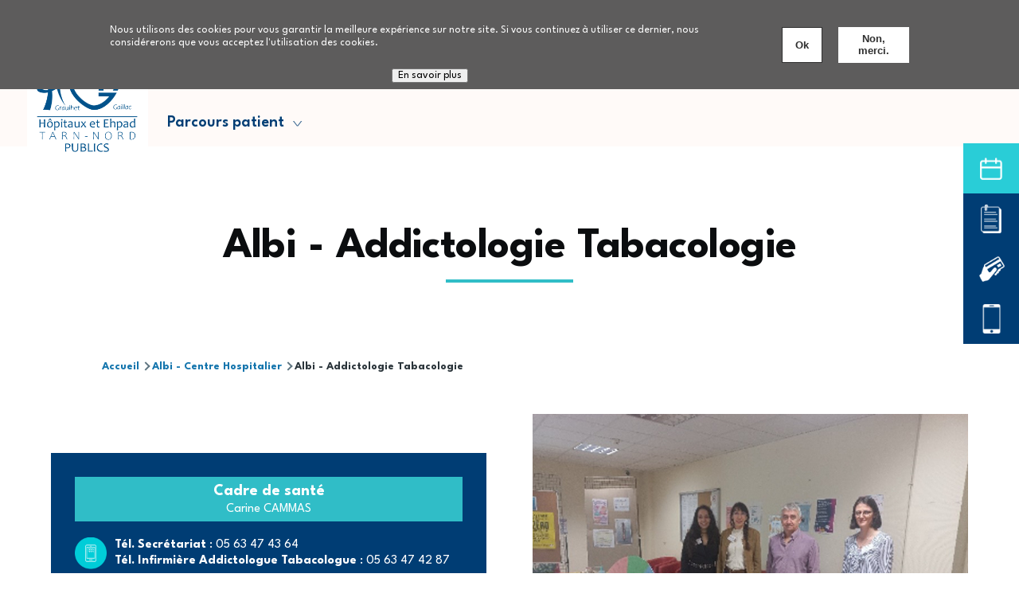

--- FILE ---
content_type: text/html; charset=UTF-8
request_url: https://www.gh-tarn-nord.fr/albi-addictologie-tabacologie
body_size: 10819
content:
<!DOCTYPE html>
<html lang="fr" dir="ltr" style="--color--primary-hue:202;--color--primary-saturation:79%;--color--primary-lightness:50">
  <head>
    <meta charset="utf-8" />
<script>var _paq = _paq || [];(function(){var u=(("https:" == document.location.protocol) ? "https://stats.ascomedia.com/" : "http://stats.ascomedia.com/");_paq.push(["setSiteId", "7"]);_paq.push(["setTrackerUrl", u+"matomo.php"]);_paq.push(["setDoNotTrack", 1]);if (!window.matomo_search_results_active) {_paq.push(["trackPageView"]);}_paq.push(["setIgnoreClasses", ["no-tracking","colorbox"]]);_paq.push(["enableLinkTracking"]);var d=document,g=d.createElement("script"),s=d.getElementsByTagName("script")[0];g.type="text/javascript";g.defer=true;g.async=true;g.src=u+"matomo.js";s.parentNode.insertBefore(g,s);})();</script>
<link rel="canonical" href="https://www.gh-tarn-nord.fr/albi-addictologie-tabacologie" />
<meta name="Generator" content="Drupal 11 (https://www.drupal.org)" />
<meta name="MobileOptimized" content="width" />
<meta name="HandheldFriendly" content="true" />
<meta name="viewport" content="width=device-width, initial-scale=1.0" />
<style>#sliding-popup.sliding-popup-top { position: fixed; }</style>
<link rel="icon" href="/sites/default/files/favicon.jpg" type="image/jpeg" />

    <title>Albi - Addictologie Tabacologie | Ch Albi</title>
    <link rel="stylesheet" media="all" href="/sites/default/files/css/css_U3wy0ZH8-Ae5HlZ1PtIJkb81jo2MdXP0NlDln7catsA.css?delta=0&amp;language=fr&amp;theme=asco_theme&amp;include=eJxtjkEOgzAMBD8U8JOi4BiwcGwUGyp-X9RDhapedkerPUxxtBwrNQJcWeqwiE1FBo9LWJc0Fdxy3Bfb4cGZ0TThRpXDei6I1iubwpfGuZsGaU10ZDTbmO5qu3BRJPg35ql0SiZ8Ujf4EfFjpz6zr8DKkfzyoHYrOaWT6eXwybFZPYTeUltULg" />
<link rel="stylesheet" media="all" href="/sites/default/files/css/css_-b_jtOU_3-sZtEk_EpYtb0N-SugvF4aKIlQMcOO9m-o.css?delta=1&amp;language=fr&amp;theme=asco_theme&amp;include=eJxtjkEOgzAMBD8U8JOi4BiwcGwUGyp-X9RDhapedkerPUxxtBwrNQJcWeqwiE1FBo9LWJc0Fdxy3Bfb4cGZ0TThRpXDei6I1iubwpfGuZsGaU10ZDTbmO5qu3BRJPg35ql0SiZ8Ujf4EfFjpz6zr8DKkfzyoHYrOaWT6eXwybFZPYTeUltULg" />

    
    
<link rel="preload" href="/core/themes/olivero/fonts/metropolis/Metropolis-Regular.woff2" as="font" type="font/woff2" crossorigin>
<link rel="preload" href="/core/themes/olivero/fonts/metropolis/Metropolis-SemiBold.woff2" as="font" type="font/woff2" crossorigin>
<link rel="preload" href="/core/themes/olivero/fonts/metropolis/Metropolis-Bold.woff2" as="font" type="font/woff2" crossorigin>
<link rel="preload" href="/core/themes/olivero/fonts/lora/lora-v14-latin-regular.woff2" as="font" type="font/woff2" crossorigin>
    <noscript><link rel="stylesheet" href="/core/themes/olivero/css/components/navigation/nav-primary-no-js.css?t7etsi" />
</noscript>
  </head>
  <body class="path-taxonomy term-id-9">
        <a href="#main-content" class="visually-hidden focusable skip-link">
      Aller au contenu principal
    </a>
    
      <div class="dialog-off-canvas-main-canvas" data-off-canvas-main-canvas>
    
<div id="page-wrapper" class="page-wrapper">
  <div id="page">

          <header id="header" class="site-header" data-drupal-selector="site-header" role="banner">

                <div class="site-header__fixable" data-drupal-selector="site-header-fixable">
          <div class="site-header__initial">
            <button class="sticky-header-toggle" data-drupal-selector="sticky-header-toggle" role="switch" aria-controls="site-header__inner" aria-label="Entête épinglée" aria-checked="false">
              <span class="sticky-header-toggle__icon">
                <span></span>
                <span></span>
                <span></span>
              </span>
            </button>
          </div>

                    <div id="site-header__inner" class="site-header__inner" data-drupal-selector="site-header-inner">
            <div class="container site-header__inner__container">

              
<div id="block-asco-theme-site-branding" class="site-branding block block-system block-system-branding-block">
	<div  class="ligne ligne-titre">
		
		  		
	</div>
 
    <div class="site-branding__inner">
          <a href="/" rel="home" class="site-branding__logo">
        <img src="/sites/default/files/logo.png" alt="Accueil" fetchpriority="high"/>
      </a>
          </div>
</div>

<div class="header-nav-overlay" data-drupal-selector="header-nav-overlay"></div>


                          </div>
          </div>
        </div>
      </header>
              
  <div class="region region--bandeau">
    <div class="views-exposed-form form--inline block block-views block-views-exposed-filter-blocksearch-content-page-1" data-drupal-selector="views-exposed-form-search-content-page-1" id="block-formulaireexposesearch-contentpage-1">
	<div  class="ligne ligne-titre">
		
		  		
	</div>
 
      <div class="block__content">
      <form action="/search/content" method="get" id="views-exposed-form-search-content-page-1" accept-charset="UTF-8">
  <div class="js-form-item form-item js-form-type-textfield form-item-keys js-form-item-keys form-no-label">
        <input placeholder="Rechercher un mot clé..." data-drupal-selector="edit-keys" type="text" id="edit-keys" name="keys" value="" size="30" maxlength="128" class="form-text form-element form-element--type-text form-element--api-textfield" />

        </div>
<div data-drupal-selector="edit-actions" class="form-actions js-form-wrapper form-wrapper" id="edit-actions"><input class="button--primary button js-form-submit form-submit" data-drupal-selector="edit-submit-search-content" type="submit" id="edit-submit-search-content" value="Search" />
</div>


</form>

    </div>
  </div>
<div id="block-nosformations" class="block block-block-content block-block-content4f45aeec-aa3b-4af1-9496-4e3b53c4cf7e">
	<div  class="ligne ligne-titre">
		
		  		
	</div>
 
      <div class="block__content">
      
            <div class="text-content clearfix field field--name-body field--type-text-with-summary field--label-hidden field__item field__item_1">
		  <div class="ligne"><ul><li>Nos formations<ul><li><a href="https://www.ifmsalbi.fr/" target="_blank">IFMS</a></li><li><a href="/centre-denseignement-des-soins-durgence-81">CESU 81</a></li></ul></li></ul></div>
	  </div>
      
    </div>
  </div>
<div id="block-personnesagees" class="block block-block-content block-block-content2ba74cf1-29b9-489c-9fba-b6e893e9332e">
	<div  class="ligne ligne-titre">
		
		  		
	</div>
 
      <div class="block__content">
      
            <div class="text-content clearfix field field--name-body field--type-text-with-summary field--label-hidden field__item field__item_1">
		  <div class="ligne"><ul><li>Personnes âgées&nbsp;<br><strong>8 établissements</strong><ul><li><a href="/albi-ehpad-la-renaudie">Albi - EHPAD La Renaudié</a></li><li><a href="/gaillac-ehpad-st-andre">Gaillac - EHPAD St André</a></li><li><a href="/gaillac-ehpad-st-jean">Gaillac - EHPAD St Jean</a></li><li><a href="/graulhet-accueil-de-jour-le-relais-du-parc">Graulhet - Accueil de jour « le Relais du Parc »</a></li><li><a href="/graulhet-ehpad-des-4-saisons">Graulhet - EHPAD des 4 saisons</a></li><li><a href="/graulhet-ehpad-le-pre-de-millet">Graulhet - EHPAD Le Pré de Millet</a></li><li><a href="/graulhet-ehpad-saint-francois">Graulhet - EHPAD Saint François</a></li><li><a href="/rabastens-les-terrasses-du-tarn">Rabastens - Les Terrasses du Tarn</a></li></ul></li></ul></div>
	  </div>
      
    </div>
  </div>

  </div>

          
  <div class="region region--menu">
    <div id="block-navigationprincipale" class="block block-superfish block-superfishmain">
	<div  class="ligne ligne-titre">
		
		  		
	</div>
 
      <div class="block__content">
      
<ul id="superfish-main" class="menu sf-menu sf-main sf-horizontal sf-style-none" role="menu" aria-label="Menu">
  

            
  <li id="main-menu-link-content42ac45b8-a24d-4c63-aa32-647ba7db9b3e" class="sf-depth-1 menuparent sf-first" role="none">
    
          <span class="sf-depth-1 menuparent nolink" role="menuitem" aria-haspopup="true" aria-expanded="false">Parcours Cancers</span>
    
    
    
              <ul role="menu">
      
      

  
  <li id="main-menu-link-content0e6623a3-bfa0-4d28-beff-94b2a5a663f0" class="sf-depth-2 sf-no-children sf-first" role="none">
    
          <span class="sf-depth-2 nolink" role="menuitem">Cancer de la prostate (en cours de création)</span>
    
    
    
    
      </li>


  
  <li id="main-menu-link-contentec75fd2f-43ec-4cdb-9870-eaa71505a02d" class="sf-depth-2 sf-no-children" role="none">
    
          <a href="/albi-oncologie-cancer-du-sein" class="sf-depth-2" role="menuitem">Cancer du Sein</a>
    
    
    
    
      </li>


  
  <li id="main-menu-link-contentc2f8a796-8f71-4167-9b24-1306cf6f7204" class="sf-depth-2 sf-no-children" role="none">
    
          <span class="sf-depth-2 nolink" role="menuitem">Cancers ORL- Tête - Cou (en cours de création)</span>
    
    
    
    
      </li>


  
  <li id="main-menu-link-content27f07bfb-0333-463e-966e-3f16a82b1dd3" class="sf-depth-2 sf-no-children" role="none">
    
          <span class="sf-depth-2 nolink" role="menuitem">Cancers digestifs (en cours de création)</span>
    
    
    
    
      </li>


  
  <li id="main-menu-link-content10f57e08-3d93-4fe8-a1e7-90c37cb8e9b6" class="sf-depth-2 sf-no-children" role="none">
    
          <span class="sf-depth-2 nolink" role="menuitem">Cancers gynécologiques (en cours de création)</span>
    
    
    
    
      </li>


  
  <li id="main-menu-link-contentf8acf366-dbec-469e-8b9d-9a6113817b5b" class="sf-depth-2 sf-no-children" role="none">
    
          <a href="/albi-oncologie-cancers-thoraciques-et-du-poumon" class="sf-depth-2" role="menuitem">Cancers thoraciques et du poumon</a>
    
    
    
    
      </li>


  
  <li id="main-menu-link-content4b2f7aa1-4f71-46e3-b4aa-720e6b740ddb" class="sf-depth-2 sf-no-children" role="none">
    
          <span class="sf-depth-2 nolink" role="menuitem">Cancers urologiques (en cours de création)</span>
    
    
    
    
      </li>


  
  <li id="main-menu-link-content6cec7edb-c725-431b-8ded-f4ffd2960cfe" class="sf-depth-2 sf-no-children" role="none">
    
          <span class="sf-depth-2 nolink" role="menuitem">Soins de support (en cours de création)</span>
    
    
    
    
      </li>


  
  <li id="main-menu-link-content68abd2fa-4bda-421f-8c2c-7bd6e7e94c9c" class="sf-depth-2 sf-no-children sf-last" role="none">
    
          <span class="sf-depth-2 nolink" role="menuitem">Tumeurs de l’ovaire et carcinose péritonéale (en cours de création)</span>
    
    
    
    
      </li>



              </ul>
      
    
    
      </li>


            
  <li id="main-menu-link-contentf5e19698-7044-4df3-8b36-4b16684a1628" class="sf-depth-1 menuparent" role="none">
    
          <span class="sf-depth-1 menuparent nolink" role="menuitem" aria-haspopup="true" aria-expanded="false">Nous connaitre</span>
    
    
    
              <ul role="menu">
      
      

  
  <li id="main-menu-link-contentecaa98df-c4a7-4358-b2d2-36f17a1690bb" class="sf-depth-2 sf-no-children sf-first" role="none">
    
          <a href="/groupement-hospitalier-de-territoire" class="sf-depth-2" role="menuitem">Groupement Hospitalier de Territoire</a>
    
    
    
    
      </li>


  
  <li id="main-menu-link-content4961a7d7-31c5-496e-84e2-c963ddb97d8b" class="sf-depth-2 sf-no-children" role="none">
    
          <a href="/instancesgouvernance" class="sf-depth-2" role="menuitem">Instances</a>
    
    
    
    
      </li>


  
  <li id="main-menu-link-contenta8192703-39d9-40b6-aac6-a7676dc8e7d0" class="sf-depth-2 sf-no-children" role="none">
    
          <a href="/organigrammes" class="sf-depth-2" role="menuitem">Organigrammes</a>
    
    
    
    
      </li>


  
  <li id="main-menu-link-content5e8943b0-065a-4e18-af0f-29aa8a40e5d5" class="sf-depth-2 sf-no-children" role="none">
    
          <a href="/politique-handicap" class="sf-depth-2" role="menuitem">Politique Handicap</a>
    
    
    
    
      </li>


  
  <li id="main-menu-link-content0bc6e041-2b0c-451a-af8c-8f509bb4b0f0" class="sf-depth-2 sf-no-children" role="none">
    
          <a href="/unite-de-recherche-clinique" class="sf-depth-2" role="menuitem">Recherche clinique</a>
    
    
    
    
      </li>


  
  <li id="main-menu-link-contenta4d564c6-7085-4685-b80a-6443d7b04998" class="sf-depth-2 sf-no-children" role="none">
    
          <a href="/les-marches-publics" class="sf-depth-2" role="menuitem">Les Marchés Publics</a>
    
    
    
    
      </li>


  
  <li id="main-menu-link-content9541945f-18d8-4c74-a45e-de66f1d81fcb" class="sf-depth-2 sf-no-children sf-last" role="none">
    
          <a href="/delegation-de-signature" class="sf-depth-2" role="menuitem">Délégation de signature</a>
    
    
    
    
      </li>



              </ul>
      
    
    
      </li>


            
  <li id="main-menu-link-content61d3b9f4-5ac7-4cef-9771-fd335b260187" class="sf-depth-1 menuparent" role="none">
    
          <span class="sf-depth-1 menuparent nolink" role="menuitem" aria-haspopup="true" aria-expanded="false">Nous rejoindre</span>
    
    
    
              <ul role="menu">
      
      

  
  <li id="main-menu-link-content22d7beb6-0071-4d57-9c89-daf2d1f9569f" class="sf-depth-2 sf-no-children sf-first" role="none">
    
          <a href="https://emploi.fhf.fr/emploi/search?structure=2260" target="_blank" class="sf-depth-2 sf-external" role="menuitem">Emploi - CH Albi</a>
    
    
    
    
      </li>


  
  <li id="main-menu-link-content90abfd5b-4ce4-40f8-9229-ecd3727758ea" class="sf-depth-2 sf-no-children" role="none">
    
          <a href="https://emploi.fhf.fr/emploi/search?structure=2266" target="_blank" class="sf-depth-2 sf-external" role="menuitem">Emploi - CH Gaillac</a>
    
    
    
    
      </li>


  
  <li id="main-menu-link-content59e3f598-e374-4ca5-b2bc-64c2ead034e5" class="sf-depth-2 sf-no-children" role="none">
    
          <a href="https://emploi.fhf.fr/emploi/search?structure=2262" target="_blank" class="sf-depth-2 sf-external" role="menuitem">Emploi - CH Graulhet</a>
    
    
    
    
      </li>


  
  <li id="main-menu-link-content9d52a3f5-8c12-45fd-8766-979f71f529e1" class="sf-depth-2 sf-no-children sf-last" role="none">
    
          <a href="https://emploi.fhf.fr/emploi/search?structure=2267" target="_blank" class="sf-depth-2 sf-external" role="menuitem">Emploi - EHPAD Rabastens</a>
    
    
    
    
      </li>



              </ul>
      
    
    
      </li>


            
  <li id="main-menu-link-content74829fa5-9817-4b77-a131-b5c1f1267475" class="sf-depth-1 menuparent" role="none">
    
          <span class="sf-depth-1 menuparent nolink" role="menuitem" aria-haspopup="true" aria-expanded="false">Patients / Résidents</span>
    
    
    
              <ul role="menu">
      
      

  
  <li id="main-menu-link-content257edbe7-23f0-4fd8-8622-c323eed8cab8" class="sf-depth-2 sf-no-children sf-first" role="none">
    
          <span class="sf-depth-2 nolink" role="menuitem">Patients</span>
    
    
    
    
      </li>


  
  <li id="main-menu-link-contentcea98c85-d266-4f91-9213-7e18bf279ede" class="sf-depth-2 sf-no-children" role="none">
    
          <a href="/qualite-securite-des-soins" class="sf-depth-2" role="menuitem">Qualité, sécurité des soins</a>
    
    
    
    
      </li>


  
  <li id="main-menu-link-content89c5e4f3-514b-48ea-be6b-283cbcb96dcb" class="sf-depth-2 sf-no-children" role="none">
    
          <a href="/votre-avis-nous-interesse" class="sf-depth-2" role="menuitem">Votre avis nous intéresse</a>
    
    
    
    
      </li>


  
  <li id="main-menu-link-content782c2bdf-9f19-4414-825a-a0f348295e3c" class="sf-depth-2 sf-no-children" role="none">
    
          <a href="/representants-des-usagers-porteurs-de-votre-parole" class="sf-depth-2" role="menuitem">Représentants des usagers</a>
    
    
    
    
      </li>


  
  <li id="main-menu-link-contentc85636c6-b0b9-41da-8ab8-e0c7ad6ca7e8" class="sf-depth-2 sf-no-children" role="none">
    
          <span class="sf-depth-2 nolink" role="menuitem">Résidents</span>
    
    
    
    
      </li>


  
  <li id="main-menu-link-contentec9b487c-e634-4ac8-ba67-7d398b671ea8" class="sf-depth-2 sf-no-children" role="none">
    
          <a href="/conseil-de-la-vie-sociale-en-ehpad" class="sf-depth-2" role="menuitem">Conseil de la vie sociale en EHPAD</a>
    
    
    
    
      </li>


  
  <li id="main-menu-link-content5818a1fa-30ef-47f5-b997-4aa9b25c3865" class="sf-depth-2 sf-no-children" role="none">
    
          <span class="sf-depth-2 nolink" role="menuitem">Vos droits et vos devoirs</span>
    
    
    
    
      </li>


  
  <li id="main-menu-link-contentb1f94302-53ab-4160-bfde-b5f625ea7af0" class="sf-depth-2 sf-no-children" role="none">
    
          <a href="/droits-du-patient-resident" class="sf-depth-2" role="menuitem">Droits du patient / résident</a>
    
    
    
    
      </li>


  
  <li id="main-menu-link-content83226de7-29eb-4fa6-a6a8-51f11675a77b" class="sf-depth-2 sf-no-children" role="none">
    
          <a href="/chartes-et-fondements" class="sf-depth-2" role="menuitem">Chartes et fondements</a>
    
    
    
    
      </li>


  
  <li id="main-menu-link-content1abbaa59-5e47-4130-9129-5bb65f9be3d8" class="sf-depth-2 sf-no-children" role="none">
    
          <a href="/acces-au-dossier-medical" class="sf-depth-2" role="menuitem">Accès au dossier médical</a>
    
    
    
    
      </li>


  
  <li id="main-menu-link-content1fc320f1-1db6-4f61-8b98-5da84b60e271" class="sf-depth-2 sf-no-children" role="none">
    
          <a href="/protection-des-donnees-confidentialite" class="sf-depth-2" role="menuitem">Protection des données - Confidentialité</a>
    
    
    
    
      </li>


  
  <li id="main-menu-link-contente4e9f9c0-92d2-4e0a-902c-dd6de3983f56" class="sf-depth-2 sf-no-children sf-last" role="none">
    
          <a href="/formuler-une-reclamation" class="sf-depth-2" role="menuitem">Formuler une réclamation</a>
    
    
    
    
      </li>



              </ul>
      
    
    
      </li>


  
  <li id="main-menu-link-contentcfcd16dc-e884-40cd-92f7-2498729a3675" class="sf-depth-1 sf-no-children" role="none">
    
          <a href="/offre-de-soins-hospitaliere" class="sf-depth-1" role="menuitem">Offre de soins hospitalière</a>
    
    
    
    
      </li>


            
  <li id="main-menu-link-content3fd97131-b107-482f-bf10-6c20e6c25b30" class="sf-depth-1 menuparent" role="none">
    
          <span class="sf-depth-1 menuparent nolink" role="menuitem" aria-haspopup="true" aria-expanded="false">Parcours patient</span>
    
    
    
              <ul role="menu">
      
      

  
  <li id="main-menu-link-contente5b8c7a9-489f-402a-a98a-1eab737865b9" class="sf-depth-2 sf-no-children sf-first" role="none">
    
          <a href="/prendre-rendez-vous" target="_blank" class="sf-depth-2" role="menuitem">Prendre rendez-vous</a>
    
    
    
    
      </li>


  
  <li id="main-menu-link-content152c92f9-971a-4a8b-875e-b06c0d916736" class="sf-depth-2 sf-no-children" role="none">
    
          <a href="/digihosp-preparer-votre-venue" class="sf-depth-2" role="menuitem">DIGIHOSP : Préraper votre venue</a>
    
    
    
    
      </li>


  
  <li id="main-menu-link-contenta546fe3b-4d4f-49e9-9087-9b6e07e35ea0" class="sf-depth-2 sf-no-children" role="none">
    
          <a href="/pre-admissions" class="sf-depth-2" role="menuitem">Pré admissions</a>
    
    
    
    
      </li>


  
  <li id="main-menu-link-content9dd0eeab-3884-4228-b69a-060a17daa91b" class="sf-depth-2 sf-no-children" role="none">
    
          <a href="/formalites-administratives-et-admission-en-consultation-externe" class="sf-depth-2" role="menuitem">Formalités administratives et admission en consultation externe</a>
    
    
    
    
      </li>


  
  <li id="main-menu-link-content3771dded-2461-47ad-b4ea-32ef1bec1599" class="sf-depth-2 sf-no-children" role="none">
    
          <a href="/votre-admission" class="sf-depth-2" role="menuitem">Votre admission</a>
    
    
    
    
      </li>


  
  <li id="main-menu-link-contenta7487c2a-63f5-4b1f-963d-d1c2409b761e" class="sf-depth-2 sf-no-children" role="none">
    
          <a href="/parcours-de-soins" class="sf-depth-2" role="menuitem">Parcours de soins</a>
    
    
    
    
      </li>


  
  <li id="main-menu-link-contenta86d9f45-132d-4bf8-8a4d-fe71dc27869b" class="sf-depth-2 sf-no-children" role="none">
    
          <a href="/votre-sortie" class="sf-depth-2" role="menuitem">Votre sortie</a>
    
    
    
    
      </li>


  
  <li id="main-menu-link-contentd76c00f7-eb44-45b7-a221-b37aa920e20d" class="sf-depth-2 sf-no-children" role="none">
    
          <a href="/vos-frais-de-sejour" class="sf-depth-2" role="menuitem">Vos frais de séjour</a>
    
    
    
    
      </li>


  
  <li id="main-menu-link-content899ad2c9-07c6-4587-a990-108e92c0387d" class="sf-depth-2 sf-no-children sf-last" role="none">
    
          <a href="/paiement-en-ligne" class="sf-depth-2" role="menuitem">Paiement en ligne</a>
    
    
    
    
      </li>



              </ul>
      
    
    
      </li>


</ul>

    </div>
  </div>

  </div>


    <div id="main-wrapper" class="layout-main-wrapper layout-container">
      <div id="main" class="layout-main">
        <div class="main-content">
          <a id="main-content" tabindex="-1"></a>
          
  <div class="region region--slideshow">
    <div id="block-boutonscote" class="block block-block-content block-block-content40772bf9-b746-4fbe-8859-23bc590afac3">
	<div  class="ligne ligne-titre">
		
		  		
	</div>
 
      <div class="block__content">
      
            <div class="text-content clearfix field field--name-body field--type-text-with-summary field--label-hidden field__item field__item_1">
		  <div class="ligne"><ul><li><a href="/prendre-rendez-vous">Prendre rendez-vous</a></li><li><a href="/digihosp-preparer-votre-venue">Pré-admission</a></li><li><a href="/paiement-en-ligne">Paiement en ligne</a></li><li><a href="/nous-contacter">Nous contacter</a></li></ul></div>
	  </div>
      
    </div>
  </div>

  </div>

          <div class="animation" type-animation="fondu" style="position:relative; z-index:9;"></div>
          <div class="animation" type-animation="bas_haut"></div>
          <div class="main-content__container container">
            

  <div class="region region--highlighted grid-full layout--pass--content-medium">
    <div data-drupal-messages-fallback class="hidden messages-list"></div>

  </div>

            

                          <main role="main">
                

  <div class="region region--content-above grid-full layout--pass--content-medium">
    

<div id="block-asco-theme-page-title" class="block block-core block-page-title-block">
  
  

  <h1 class="title page-title">Albi - Addictologie Tabacologie</h1>


  
</div>
<div id="block-asco-theme-breadcrumbs" class="block block-system block-system-breadcrumb-block">
	<div  class="ligne ligne-titre">
		
		  		
	</div>
 
      <div class="block__content">
        <nav class="breadcrumb" role="navigation" aria-labelledby="system-breadcrumb">
    <h2 id="system-breadcrumb" class="visually-hidden">Fil d'Ariane</h2>
    <div class="breadcrumb__content">
      <ol class="breadcrumb__list">
                  <li class="breadcrumb__item">
                          <a href="/" class="breadcrumb__link">Accueil</a>
                      </li>
                  <li class="breadcrumb__item">
                          <a href="/albi-centre-hospitalier" class="breadcrumb__link">Albi - Centre Hospitalier</a>
                      </li>
                  <li class="breadcrumb__item">
                          Albi - Addictologie Tabacologie
                      </li>
              </ol>
    </div>
  </nav>

    </div>
  </div>

  </div>

                

  <div class="region region--content grid-full layout--pass--content-medium" id="content">
    <div id="block-asco-theme-content" class="block block-system block-system-main-block">
	<div  class="ligne ligne-titre">
		
		  		
	</div>
 
      <div class="block__content">
      <div class="views-element-container"><div class="view view-taxonomy-term view-id-taxonomy_term view-display-id-page_1 js-view-dom-id-1beb3b2ff01624191e4cda55905956c41da8028cd6211014b742adb82a65be31">
  
    
      <div class="view-header">
      <div>
  
    
  
<div  class="groupe">
    
<div  type-animation="gauche_droite" class="gauche animation">
    
<div  class="groupe_infos">
    
  <div class="field field--name-field-cadre-de-sante field--type-string field--label-above">
    <div class="field__label">Cadre de santé</div>
              <div class="field__item field__item_1">
			<div class="ligne">Carine CAMMAS</div>
	  </div>
          </div>

            <div class="text-content clearfix field field--name-field-telephones field--type-text-long field--label-hidden field__item field__item_1">
		  <div class="ligne"><p><strong>Tél. Secrétariat</strong>&nbsp;: 05 63 47 43 64<br><strong>Tél. Infirmière Addictologue Tabacologue</strong>&nbsp;: 05 63 47 42 87</p></div>
	  </div>
      
            <div class="text-content clearfix field field--name-field-contact field--type-text-long field--label-hidden field__item field__item_1">
		  <div class="ligne"><p><strong>Horaires secrétariat&nbsp;:</strong><br>Du Lundi au Vendredi&nbsp;de 9 h à 16h30</p><p><strong>Localisation&nbsp;:</strong><br>Bâtiment 22- 3 ème étage&nbsp;</p></div>
	  </div>
      
  </div>
  </div>
<div  type-animation="droite_gauche" class="droite animation">
    
      <div class="field field--name-field-image field--type-image field--label-hidden field__items">
              <div class="field__item field__item_1">
			<div class="ligne">  <img loading="lazy" src="/sites/default/files/2023-05/addictologie.jpg" width="803" height="622" alt="Addictologie Tabacologie" />

</div>
		</div>
          </div>
  
  </div>
  </div>
<div  type-animation="fondu" class="bg_gris animation">
    
      <div class="text-content clearfix field field--name-field-presentation field--type-text-long field--label-hidden field__items">
              <div class="field__item field__item_1">
			<div class="ligne"><h2>Présentation générale</h2><p>L’Hôpital a une mission de santé publique et de prévention dans la lutte contre les addictions. &nbsp;Le Centre Hospitalier d’Albi s’inscrit d’ailleurs dans le réseau «&nbsp;Hôpital sans tabac&nbsp;».&nbsp;</p><p>Le service d’Addictologie- Tabacologie s’adresse aux personnes se sentant en difficulté avec leur consommation de substances psychoactives&nbsp;: tabac, alcool ou autres substances...&nbsp;</p><p>Notre équipe offre une prise en charge pluridisciplinaire, qui s’adapte à vos choix et à votre rythme. Une infirmière addictologue tabacologue, une psychologue, une diététicienne sont à votre écoute (et prochainement un médecin addictologue).&nbsp;</p></div>
		</div>
              <div class="field__item field__item_2">
			<div class="ligne"><h2>L’accompagnement proposé</h2><ul><li>Consultations individuelles,</li><li>Consultations dans le cadre de l'ELSA (Equipe de Liaison et de Soins en Addictologie) afin &nbsp; &nbsp; &nbsp;d’améliorer la prise en charge des patients hospitalisés. Conseils et orientation en fonction des besoins et des choix de chacun&nbsp;</li><li>Informations et conseils aux patients et à leur famille,</li><li>Actions de prévention et de formation,</li><li>Education Thérapeutique du Patient : Sevrage tabagique &amp; Réhabilitation Respiratoire "les Bouffées d'Oxygène de la BPCO" programme destiné aux patients fumeurs et ex fumeurs souffrant de BPCO.&nbsp;: actuellement en attente du médecin coordonnateur.</li></ul><p>Les substituts nicotiniques sont remboursés par la sécurité Sociale sur une base de 65 % par la CPAM et 100% si Affection Longue Durée, sur présentation d’une ordonnance médicale. Le ticket modérateur est pris en charge par la mutuelle.</p></div>
		</div>
          </div>
  
  </div>
</div>
<h2>L'équipe médicale</h2>
    </div>
      
      <div class="view-content">
          <div class="views-row"><div class="views-field views-field-field-image"><div class="field-content">  <a href="/dr-baya-amina-djenadi" hreflang="fr"><img loading="lazy" src="/sites/default/files/2024-05/Dr%20DJENADI_0.jpg" width="897" height="965" alt="Dr Djenadi" />
</a>
</div></div><div class="views-field views-field-nothing"><span class="field-content"><span class="titre_praticien"><a href="/dr-baya-amina-djenadi" hreflang="fr">Dr Baya Amina DJENADI</a></span>
<span class="service_praticien"><ul><li><a href="/albi-addictologie-tabacologie" hreflang="fr">Albi - Addictologie Tabacologie</a></li></ul></span>
<span class="specialite_praticien"><ul><li><a href="/albi-centre-hospitalier" hreflang="fr">Albi - Centre Hospitalier</a></li></ul></span></span></div></div>

    </div>
  
          </div>
</div>

    </div>
  </div>

  </div>

              </main>
                        
          </div>
		            
          <div class="animation" type-animation="fondu"></div>
          <div class="animation" type-animation="haut_bas"></div>
          

        </div>
        <div class="social-bar">
          
        </div>
      </div>
    </div>

    <footer class="site-footer">
      <div class="site-footer__inner container">
        
        

  <div class="region region--footer-bottom grid-full layout--pass--content-medium">
    <div id="block-logofooter" class="block block-block-content block-block-contentc87db7a1-9910-4487-a3b3-ba16ac3e70d6">
	<div  class="ligne ligne-titre">
		
		  		
	</div>
 
      <div class="block__content">
      
            <div class="text-content clearfix field field--name-body field--type-text-with-summary field--label-hidden field__item field__item_1">
		  <div class="ligne"><img src="/sites/default/files/logo.png" alt="Accueil" class="align-center"></div>
	  </div>
      
    </div>
  </div>
<div id="block-noscentrehospitaliers" class="block block-block-content block-block-contenta3c30142-eab9-4269-b18e-94dd148d4ed3">
	<div  class="ligne ligne-titre">
		
		  		
	</div>
 
      <div class="block__content">
      
            <div class="text-content clearfix field field--name-body field--type-text-with-summary field--label-hidden field__item field__item_1">
		  <div class="ligne"><h3>Nos sites</h3><p><a href="/centre-hospitalier-albi">CH Albi</a>&nbsp;&nbsp;<br><a href="/centre-hospitalier-gaillac">CH Gaillac</a>&nbsp;&nbsp;<br><a href="/centre-hospitalier-graulhet">CH Graulhet</a>&nbsp;<br><a href="/les-terrasses-du-tarn-rabastens">Rabastens</a></p></div>
	  </div>
      
    </div>
  </div>
<div id="block-usagers" class="block block-block-content block-block-content031a4c76-7cc3-422a-b4aa-2208c38707a5">
	<div  class="ligne ligne-titre">
		
		  		
	</div>
 
      <div class="block__content">
      
            <div class="text-content clearfix field field--name-body field--type-text-with-summary field--label-hidden field__item field__item_1">
		  <div class="ligne"><h3>Usagers</h3><p><a href="/chartes-et-fondements">Charte qualité</a><br><a href="/qualite-securite-des-soins">Droits des patients</a><br><a href="/conseil-de-la-vie-sociale-en-ehpad">Vie pratique</a><br><a href="/votre-avis-nous-interesse">Enquête de satisfaction</a></p></div>
	  </div>
      
    </div>
  </div>
<div id="block-votreparcoursdesoins" class="block block-block-content block-block-content29bc2f76-20cf-4744-b7c2-617fd16a8bb1">
	<div  class="ligne ligne-titre">
		
		  		
	</div>
 
      <div class="block__content">
      
            <div class="text-content clearfix field field--name-body field--type-text-with-summary field--label-hidden field__item field__item_1">
		  <div class="ligne"><h3>Votre parcours de soins</h3><p><a href="/prendre-rendez-vous" target="_blank">La prise de rendez-vous</a>&nbsp;<br><a href="/formalites-administratives-et-admission-en-consultation-externe">La consultation</a>&nbsp;<br><a href="/pre-admissions">Pré-admission</a>&nbsp;<br><a href="/votre-admission">L'hospitalisation</a></p></div>
	  </div>
      
    </div>
  </div>
<div id="block-partenairesok" class="block block-block-content block-block-content168065a0-0a18-4a76-9a07-477e72d462cc">
	<div  class="ligne ligne-titre">
		
		  		
	</div>
 
      <div class="block__content">
      
            <div class="text-content clearfix field field--name-body field--type-text-with-summary field--label-hidden field__item field__item_1">
		  <div class="ligne"><h3>Partenaires</h3><p><a href="https://www.cptsducentretarn.org/" target="_blank">CPTS du Centre Tarn</a><br><a href="https://cptsc2a.site-sante.fr/">CPTS du Grand Albigeois</a><br><a href="https://www.cptsdugrandgaillacois.org/" target="_blank">CPTS du Grand Gaillacois</a><br><a href="https://www.dac81.fr/" target="_blank">Dispositif d'Appui à la Coordination&nbsp;</a><br><a href="https://www.gh-tarn-nord.fr/les-associations" target="_blank">Associations</a><br><a href="https://www.sante.fr/maison-medicale-de-garde-dalbi-nord" target="_blank">MMG</a><o:p></o:p></p><p style="margin-bottom:.0001pt;"><o:p></o:p><o:p></o:p></p></div>
	  </div>
      
    </div>
  </div>
<div id="block-suiveznoussur" class="block block-block-content block-block-contente48e566a-ac90-4bd5-b18f-317cc6d800d0">
	<div  class="ligne ligne-titre">
		
		  		
	</div>
 
      <div class="block__content">
      
            <div class="text-content clearfix field field--name-body field--type-text-with-summary field--label-hidden field__item field__item_1">
		  <div class="ligne"><p><a href="https://www.facebook.com/hopitalalbi/?locale=fr_FR" target="_blank">Suivez-nous sur <img style="vertical-align:middle;" src="/sites/default/files/inline-images/facebook.png" data-entity-uuid="ec38bb35-1c8e-4920-8ce2-aee0356a29fe" data-entity-type="file" alt="facebook" width="30" height="30" loading="lazy"></a></p></div>
	  </div>
      
    </div>
  </div>
<div id="block-footerbas" class="block block-block-content block-block-contentd176ec03-d6c0-4877-95cb-c83885ce4479">
	<div  class="ligne ligne-titre">
		
		  		
	</div>
 
      <div class="block__content">
      
            <div class="text-content clearfix field field--name-body field--type-text-with-summary field--label-hidden field__item field__item_1">
		  <div class="ligne"><p><a href="/mentions-legales">Mentions Légales</a> - <a href="/protection-des-donnees-personnelles">Protection des données personnelles</a> - <a href="https://www.ascomedia.com" target="_blank">Réalisation : Ascomedia</a></p></div>
	  </div>
      
    </div>
  </div>

  </div>

      </div>
    </footer>

    <div class="overlay" data-drupal-selector="overlay"></div>

  </div>
</div>

  </div>

    
    <script type="application/json" data-drupal-selector="drupal-settings-json">{"path":{"baseUrl":"\/","pathPrefix":"","currentPath":"taxonomy\/term\/9","currentPathIsAdmin":false,"isFront":false,"currentLanguage":"fr"},"pluralDelimiter":"\u0003","suppressDeprecationErrors":true,"back_to_top":{"back_to_top_button_trigger":100,"back_to_top_speed":1200,"back_to_top_prevent_on_mobile":false,"back_to_top_prevent_in_admin":false,"back_to_top_button_type":"image","back_to_top_button_text":"Remonter"},"matomo":{"disableCookies":false,"trackMailto":true},"eu_cookie_compliance":{"cookie_policy_version":"1.0.0","popup_enabled":true,"popup_agreed_enabled":false,"popup_hide_agreed":false,"popup_clicking_confirmation":false,"popup_scrolling_confirmation":false,"popup_html_info":"\u003Cdiv aria-labelledby=\u0022popup-text\u0022  class=\u0022eu-cookie-compliance-banner eu-cookie-compliance-banner-info eu-cookie-compliance-banner--opt-in\u0022\u003E\n  \u003Cdiv class=\u0022popup-content info eu-cookie-compliance-content\u0022\u003E\n        \u003Cdiv id=\u0022popup-text\u0022 class=\u0022eu-cookie-compliance-message\u0022 role=\u0022document\u0022\u003E\n      \u003Cp\u003ENous utilisons des cookies pour vous garantir la meilleure exp\u00e9rience sur notre site. Si vous continuez \u00e0 utiliser ce dernier, nous consid\u00e9rerons que vous acceptez l\u0027utilisation des cookies.\u003C\/p\u003E\n              \u003Cbutton type=\u0022button\u0022 class=\u0022find-more-button eu-cookie-compliance-more-button\u0022\u003EEn savoir plus\u003C\/button\u003E\n          \u003C\/div\u003E\n\n    \n    \u003Cdiv id=\u0022popup-buttons\u0022 class=\u0022eu-cookie-compliance-buttons\u0022\u003E\n            \u003Cbutton type=\u0022button\u0022 class=\u0022agree-button eu-cookie-compliance-secondary-button button button--small\u0022\u003EOk\u003C\/button\u003E\n              \u003Cbutton type=\u0022button\u0022 class=\u0022decline-button eu-cookie-compliance-default-button button button--small button--primary\u0022\u003ENon, merci.\u003C\/button\u003E\n          \u003C\/div\u003E\n  \u003C\/div\u003E\n\u003C\/div\u003E","use_mobile_message":false,"mobile_popup_html_info":"\u003Cdiv aria-labelledby=\u0022popup-text\u0022  class=\u0022eu-cookie-compliance-banner eu-cookie-compliance-banner-info eu-cookie-compliance-banner--opt-in\u0022\u003E\n  \u003Cdiv class=\u0022popup-content info eu-cookie-compliance-content\u0022\u003E\n        \u003Cdiv id=\u0022popup-text\u0022 class=\u0022eu-cookie-compliance-message\u0022 role=\u0022document\u0022\u003E\n      \n              \u003Cbutton type=\u0022button\u0022 class=\u0022find-more-button eu-cookie-compliance-more-button\u0022\u003EEn savoir plus\u003C\/button\u003E\n          \u003C\/div\u003E\n\n    \n    \u003Cdiv id=\u0022popup-buttons\u0022 class=\u0022eu-cookie-compliance-buttons\u0022\u003E\n            \u003Cbutton type=\u0022button\u0022 class=\u0022agree-button eu-cookie-compliance-secondary-button button button--small\u0022\u003EOk\u003C\/button\u003E\n              \u003Cbutton type=\u0022button\u0022 class=\u0022decline-button eu-cookie-compliance-default-button button button--small button--primary\u0022\u003ENon, merci.\u003C\/button\u003E\n          \u003C\/div\u003E\n  \u003C\/div\u003E\n\u003C\/div\u003E","mobile_breakpoint":768,"popup_html_agreed":false,"popup_use_bare_css":true,"popup_height":"auto","popup_width":"100%","popup_delay":1000,"popup_link":"\/mentions-legales","popup_link_new_window":true,"popup_position":true,"fixed_top_position":true,"popup_language":"fr","store_consent":false,"better_support_for_screen_readers":false,"cookie_name":"","reload_page":false,"domain":"","domain_all_sites":false,"popup_eu_only":false,"popup_eu_only_js":false,"cookie_lifetime":100,"cookie_session":0,"set_cookie_session_zero_on_disagree":0,"disagree_do_not_show_popup":false,"method":"opt_in","automatic_cookies_removal":true,"allowed_cookies":"","withdraw_markup":"\u003Cbutton type=\u0022button\u0022 class=\u0022eu-cookie-withdraw-tab\u0022\u003EParam\u00e8tres de confidentialit\u00e9\u003C\/button\u003E\n\u003Cdiv aria-labelledby=\u0022popup-text\u0022 class=\u0022eu-cookie-withdraw-banner\u0022\u003E\n  \u003Cdiv class=\u0022popup-content info eu-cookie-compliance-content\u0022\u003E\n    \u003Cdiv id=\u0022popup-text\u0022 class=\u0022eu-cookie-compliance-message\u0022 role=\u0022document\u0022\u003E\n      \u003Ch2\u003ENous utilisons des cookies sur ce site pour am\u00e9liorer votre exp\u00e9rience d\u0027utilisateur.\u003C\/h2\u003E\u003Cp\u003EVous avez consenti \u00e0 l\u0027ajout de cookies.\u003C\/p\u003E\n    \u003C\/div\u003E\n    \u003Cdiv id=\u0022popup-buttons\u0022 class=\u0022eu-cookie-compliance-buttons\u0022\u003E\n      \u003Cbutton type=\u0022button\u0022 class=\u0022eu-cookie-withdraw-button  button button--small button--primary\u0022\u003ERetirer le consentement\u003C\/button\u003E\n    \u003C\/div\u003E\n  \u003C\/div\u003E\n\u003C\/div\u003E","withdraw_enabled":false,"reload_options":0,"reload_routes_list":"","withdraw_button_on_info_popup":false,"cookie_categories":[],"cookie_categories_details":[],"enable_save_preferences_button":true,"cookie_value_disagreed":"0","cookie_value_agreed_show_thank_you":"1","cookie_value_agreed":"2","containing_element":"body","settings_tab_enabled":false,"olivero_primary_button_classes":" button button--small button--primary","olivero_secondary_button_classes":" button button--small","close_button_action":"close_banner","open_by_default":true,"modules_allow_popup":true,"hide_the_banner":false,"geoip_match":true,"unverified_scripts":[]},"ckeditorAccordion":{"accordionStyle":{"collapseAll":null,"keepRowsOpen":null,"animateAccordionOpenAndClose":1,"openTabsWithHash":1,"allowHtmlInTitles":0}},"field_group":{"html_element":{"mode":"full","context":"view","settings":{"classes":"groupe_infos","show_empty_fields":false,"id":"","element":"div","show_label":false,"label_element":"h3","label_element_classes":"","attributes":"","effect":"none","speed":"fast"}}},"superfish":{"superfish-main":{"id":"superfish-main","sf":{"animation":{"opacity":"show","height":"show"},"speed":"fast","autoArrows":true,"dropShadows":true},"plugins":{"smallscreen":{"cloneParent":0,"mode":"window_width","breakpoint":1100,"accordionButton":"0","expandText":"D\u00e9plier","collapseText":"Replier"},"supposition":true,"supersubs":true}}},"ajaxTrustedUrl":{"\/search\/content":true},"user":{"uid":0,"permissionsHash":"820ff53708f6e725f65eeee18f91bea0ef4280660bfbdd8502cc13f2bd2b8937"}}</script>
<script src="/core/assets/vendor/jquery/jquery.min.js?v=4.0.0-rc.1"></script>
<script src="/sites/default/files/js/js_GIe6J6mdz7ED9Lsftkv2rF5tRIORPwRq3yha0hwS5sQ.js?scope=footer&amp;delta=1&amp;language=fr&amp;theme=asco_theme&amp;include=[base64]"></script>
<script src="/modules/contrib/ckeditor_accordion/js/accordion.frontend.min.js?t7etsi"></script>
<script src="/sites/default/files/js/js_F_EUzI7gjVfel_ksqgOQch8suUtHZvq1Kgx61PEGbWc.js?scope=footer&amp;delta=3&amp;language=fr&amp;theme=asco_theme&amp;include=[base64]"></script>

  </body>
</html>


--- FILE ---
content_type: text/css
request_url: https://www.gh-tarn-nord.fr/sites/default/files/css/css_-b_jtOU_3-sZtEk_EpYtb0N-SugvF4aKIlQMcOO9m-o.css?delta=1&language=fr&theme=asco_theme&include=eJxtjkEOgzAMBD8U8JOi4BiwcGwUGyp-X9RDhapedkerPUxxtBwrNQJcWeqwiE1FBo9LWJc0Fdxy3Bfb4cGZ0TThRpXDei6I1iubwpfGuZsGaU10ZDTbmO5qu3BRJPg35ql0SiZ8Ujf4EfFjpz6zr8DKkfzyoHYrOaWT6eXwybFZPYTeUltULg
body_size: 19608
content:
@import url('https://fonts.googleapis.com/css2?family=League+Spartan:wght@100;200;300;400;500;600;700;800;900&display=swap');
/* @license GPL-2.0-or-later https://www.drupal.org/licensing/faq */
@font-face{font-family:metropolis;src:url(/core/themes/olivero/fonts/metropolis/Metropolis-Regular.woff2) format("woff2");font-weight:normal;font-style:normal;font-display:swap;}@font-face{font-family:metropolis;src:url(/core/themes/olivero/fonts/metropolis/Metropolis-Bold.woff2) format("woff2");font-weight:700;font-style:normal;font-display:swap;}@font-face{font-family:metropolis;src:url(/core/themes/olivero/fonts/metropolis/Metropolis-SemiBold.woff2) format("woff2");font-weight:600;font-style:normal;font-display:swap;}@font-face{font-family:Lora;src:local("Lora Regular"),local("Lora-Regular"),url(/core/themes/olivero/fonts/lora/lora-v14-latin-regular.woff2) format("woff2");font-weight:400;font-style:normal;font-display:swap;}@font-face{font-family:Lora;src:local("Lora Italic"),local("Lora-Italic"),url(/core/themes/olivero/fonts/lora/lora-v14-latin-italic.woff2) format("woff2");font-weight:400;font-style:italic;font-display:swap;}@font-face{font-family:Lora;src:local("Lora Bold"),local("Lora-Bold"),url(/core/themes/olivero/fonts/lora/lora-v14-latin-700.woff2) format("woff2");font-weight:700;font-style:normal;font-display:swap;}
:root{--font-sans:"metropolis",sans-serif;--font-serif:"Lora","georgia",serif;--font-size-base:1rem;--font-size-l:1.125rem;--font-size-s:0.875rem;--font-size-xs:0.8125rem;--font-size-xxs:0.75rem;--line-height-base:1.6875rem;--line-height-s:1.125rem;--max-width:84.375rem;--max-bg-color:98.125rem;--sp:1.125rem;--content-left:5.625rem;--site-header-height-wide:var(--sp10);--container-padding:var(--sp);--scrollbar-width:0px;--grid-col-count:6;--grid-gap:var(--sp);--grid-gap-count:calc(var(--grid-col-count) - 1);--grid-full-width:calc(100vw - var(--sp2) - var(--scrollbar-width));--grid-col-width:calc((var(--grid-full-width) - (var(--grid-gap-count) * var(--grid-gap))) / var(--grid-col-count));--sp0-25:calc(0.25 * var(--sp));--sp0-5:calc(0.5 * var(--sp));--sp0-75:calc(0.75 * var(--sp));--sp1:calc(1 * var(--sp));--sp1-5:calc(1.5 * var(--sp));--sp2:calc(2 * var(--sp));--sp2-5:calc(2.5 * var(--sp));--sp3:calc(3 * var(--sp));--sp3-5:calc(3.5 * var(--sp));--sp4:calc(4 * var(--sp));--sp4-5:calc(4.5 * var(--sp));--sp5:calc(5 * var(--sp));--sp6:calc(6 * var(--sp));--sp7:calc(7 * var(--sp));--sp8:calc(8 * var(--sp));--sp9:calc(9 * var(--sp));--sp10:calc(10 * var(--sp));--sp11:calc(11 * var(--sp));--sp12:calc(12 * var(--sp));--sp13:calc(13 * var(--sp));--color--gray-hue:201;--color--gray-saturation:15%;--color--gray-5:hsl(var(--color--gray-hue),var(--color--gray-saturation),5%);--color--gray-10:hsl(var(--color--gray-hue),var(--color--gray-saturation),11%);--color--gray-20:hsl(var(--color--gray-hue),var(--color--gray-saturation),20%);--color--gray-45:hsl(var(--color--gray-hue),var(--color--gray-saturation),44%);--color--gray-60:hsl(var(--color--gray-hue),var(--color--gray-saturation),57%);--color--gray-65:hsl(var(--color--gray-hue),var(--color--gray-saturation),63%);--color--gray-70:hsl(var(--color--gray-hue),var(--color--gray-saturation),72%);--color--gray-90:hsl(var(--color--gray-hue),var(--color--gray-saturation),88%);--color--gray-95:hsl(var(--color--gray-hue),var(--color--gray-saturation),93%);--color--gray-100:hsl(var(--color--gray-hue),var(--color--gray-saturation),97%);--color--primary-hue:202;--color--primary-saturation:79%;--color--primary-lightness:50;--color--primary-30:hsl(var(--color--primary-hue),var(--color--primary-saturation),calc(1% * (var(--color--primary-lightness) - (0.36 * var(--color--primary-lightness)))));--color--primary-40:hsl(var(--color--primary-hue),var(--color--primary-saturation),calc(1% * (var(--color--primary-lightness) - (0.24 * var(--color--primary-lightness)))));--color--primary-50:hsl(var(--color--primary-hue),var(--color--primary-saturation),calc(1% * var(--color--primary-lightness)));--color--primary-60:hsl(var(--color--primary-hue),var(--color--primary-saturation),calc(1% * (var(--color--primary-lightness) + (0.24 * (100 - var(--color--primary-lightness))))));--color--primary-80:hsl(var(--color--primary-hue),var(--color--primary-saturation),calc(1% * (var(--color--primary-lightness) + (0.85 * (100 - var(--color--primary-lightness))))));--color-text-neutral-soft:var(--color--gray-45);--color-text-neutral-medium:var(--color--gray-20);--color-text-neutral-loud:var(--color--gray-5);--color-text-primary-medium:var(--color--primary-40);--color-text-primary-loud:var(--color--primary-30);--color--black:#000;--color--white:#fff;--color--red:#e33f1e;--color--gold:#fdca40;--color--green:#3fa21c;--header-height-wide-when-fixed:var(--sp6);--mobile-nav-width:31.25rem;--border-radius:0.1875rem;}@media (min-width:75rem){:root{--container-padding:var(--sp2);}}@media (min-width:43.75rem){:root{--grid-col-count:14;--grid-gap:var(--sp2);}}@media (min-width:62.5rem){:root{--scrollbar-width:0.9375rem;}}@media (min-width:75rem){:root{--grid-full-width:calc(100vw - var(--scrollbar-width) - var(--content-left) - var(--sp4));}}@media (min-width:90rem){:root{--grid-full-width:calc(var(--max-width) - var(--sp4));}}
*,*::before,*::after{box-sizing:border-box;}html{font-family:var(--font-sans);font-size:100%;font-weight:normal;font-style:normal;line-height:var(--line-height-base);}body{margin:0;word-wrap:break-word;hyphens:auto;color:var(--color-text-neutral-medium);background-color:var(--color--gray-100);background-image:url("data:image/svg+xml,%3csvg xmlns='http://www.w3.org/2000/svg' width='50' height='84' viewBox='0 0 50 84'%3e  %3cpath opacity='0.05' fill='%230e6ba6' d='M25,61.7C25,68.5,19.4,74,12.5,74S0,68.5,0,61.7c0-5.7,3.9-9.6,7.4-12.9c2.3-2.2,4.5-4.4,5.1-6.8c0.7,2.4,2.8,4.6,5.1,6.8C21.1,52.2,25,56,25,61.7z M42.6,6.8c-2.3-2.2-4.5-4.4-5.1-6.8c-0.7,2.4-2.9,4.6-5.1,6.8C28.9,10.2,25,14,25,19.7C25,26.5,30.6,32,37.5,32S50,26.5,50,19.7C50,14,46.1,10.2,42.6,6.8z'/%3e%3c/svg%3e");background-position:top left;}body.is-fixed{position:fixed;overflow:hidden;width:100%;}[dir="rtl"] body{background-position:top right;}a{color:var(--color-text-primary-medium);}a:hover{color:var(--color--primary-50);}a:focus{outline:solid 2px currentColor;outline-offset:2px;}button{font-family:inherit;}img,video{display:block;max-width:100%;height:auto;}audio{display:block;max-width:100%;}h1{letter-spacing:-0.01em;font-size:1.75rem;line-height:var(--sp2);}@media (min-width:43.75rem){h1{font-size:3.75rem;line-height:var(--sp4);}}h2{letter-spacing:-0.01em;font-size:1.5rem;line-height:var(--sp2);}@media (min-width:43.75rem){h2{font-size:2.25rem;line-height:var(--sp3);}}h3{font-size:1.25rem;line-height:var(--sp1-5);}@media (min-width:43.75rem){h3{font-size:1.5rem;line-height:var(--sp2);}}h4{font-size:1.125rem;line-height:var(--sp1-5);}h5{font-size:1rem;line-height:var(--sp1-5);}h6{font-size:0.875rem;line-height:var(--sp);}h1,h2,h3,h4,h5,h6{margin-block:var(--sp);color:var(--color-text-neutral-loud);font-family:var(--font-sans);font-weight:bold;}@media (min-width:43.75rem){h1,h2,h3,h4,h5,h6{margin-block:var(--sp2);}}ul{margin-block-start:0.25em;margin-block-end:0.25em;margin-inline-start:1.5em;margin-inline-end:0;padding-inline-start:0;list-style-type:disc;list-style-image:none;}
.container{width:100%;max-width:var(--max-width);padding-inline:var(--container-padding);}body.is-fixed .container{width:calc(100% - var(--drupal-displace-offset-left,0px) - var(--drupal-displace-offset-right,0px));}.page-wrapper{max-width:var(--max-bg-color);background:var(--color--white);}.layout-main-wrapper{position:relative;z-index:2;}@media (min-width:75rem){.layout-main{display:flex;flex-direction:row-reverse;flex-wrap:wrap;}}@media (min-width:75rem){.main-content{width:calc(100% - var(--content-left));margin-inline-end:auto;}}.main-content__container{padding-block-start:var(--sp3);}@media (min-width:43.75rem){.main-content__container{padding-block-start:var(--sp5);}}[data-contextual-id]:not(.contextual){position:absolute;}
.grid-full{display:grid;grid-template-rows:1fr;grid-template-columns:repeat(var(--grid-col-count),minmax(0,1fr));grid-column-gap:var(--grid-gap);}.grid-full .grid-full .grid-full{display:block;}@media (min-width:43.75rem){.layout--content-narrow .grid-full,.layout--pass--content-narrow > * .grid-full{grid-template-columns:repeat(calc(var(--grid-col-count) - 2),minmax(0,1fr));}}@media (min-width:62.5rem){.layout--content-narrow .grid-full,.layout--pass--content-narrow > * .grid-full{grid-template-columns:repeat(calc(var(--grid-col-count) - 6),minmax(0,1fr));}}@media (min-width:43.75rem){.layout--content-medium .grid-full,.layout--pass--content-medium > * .grid-full{grid-template-columns:repeat(calc(var(--grid-col-count) - 2),minmax(0,1fr));}}@media (min-width:62.5rem){.layout--content-medium .grid-full,.layout--pass--content-medium > * .grid-full{grid-template-columns:repeat(calc(var(--grid-col-count) - 4),minmax(0,1fr));}}
.layout--content-narrow,.layout--pass--content-narrow > *{grid-column:1 / 7;width:100%;}@media (min-width:43.75rem){.layout--content-narrow,.layout--pass--content-narrow > *{grid-column:2 / 14;}}@media (min-width:62.5rem){.layout--content-narrow,.layout--pass--content-narrow > *{grid-column:3 / 11;}}@media (min-width:43.75rem){.layout--content-narrow .layout--content-narrow,.layout--pass--content-narrow > * .layout--content-narrow,.layout--content-medium .layout--content-narrow,.layout--pass--content-medium > * .layout--content-narrow,.layout--content-narrow .layout--pass--content-narrow > *,.layout--pass--content-narrow > * .layout--pass--content-narrow > *,.layout--content-medium .layout--pass--content-narrow > *,.layout--pass--content-medium > * .layout--pass--content-narrow > *{grid-column:1 / 13;}}@media (min-width:62.5rem){.layout--content-narrow .layout--content-narrow,.layout--pass--content-narrow > * .layout--content-narrow,.layout--content-medium .layout--content-narrow,.layout--pass--content-medium > * .layout--content-narrow,.layout--content-narrow .layout--pass--content-narrow > *,.layout--pass--content-narrow > * .layout--pass--content-narrow > *,.layout--content-medium .layout--pass--content-narrow > *,.layout--pass--content-medium > * .layout--pass--content-narrow > *{grid-column:1 / 9;}}@media (min-width:43.75rem){.layout--content-narrow.text-content blockquote::before,.layout--pass--content-narrow > *.text-content blockquote::before,.layout--content-narrow .text-content blockquote::before,.layout--pass--content-narrow > * .text-content blockquote::before{inset-inline-start:calc(-1 * (var(--grid-col-width) + var(--grid-gap)));}}@media (min-width:43.75rem){.layout--content-narrow.text-content blockquote::after,.layout--pass--content-narrow > *.text-content blockquote::after,.layout--content-narrow .text-content blockquote::after,.layout--pass--content-narrow > * .text-content blockquote::after{inset-inline-start:calc(-1 * (var(--grid-col-width) + var(--grid-gap)));width:var(--sp);height:calc(100% - 2.8125rem);margin-inline-start:2px;}}@media (min-width:43.75rem){.layout--content-narrow.text-content blockquote,.layout--pass--content-narrow > *.text-content blockquote,.layout--content-narrow .text-content blockquote,.layout--pass--content-narrow > * .text-content blockquote{width:calc(10 * var(--grid-col-width) + 9 * var(--grid-gap));margin-block:var(--sp3);padding-inline-start:0;}}@media (min-width:43.75rem){.layout--content-narrow.text-content pre,.layout--pass--content-narrow > *.text-content pre,.layout--content-narrow .text-content pre,.layout--pass--content-narrow > * .text-content pre{margin-block:var(--sp3);}}@media (min-width:62.5rem){.layout--content-narrow.text-content pre,.layout--pass--content-narrow > *.text-content pre,.layout--content-narrow .text-content pre,.layout--pass--content-narrow > * .text-content pre{width:calc(12 * var(--grid-col-width) + 11 * var(--grid-gap));margin-inline-start:calc(-1 * (var(--grid-col-width) + var(--grid-gap)));}}.sidebar-grid .layout--content-narrow.text-content blockquote,.sidebar-grid .layout--pass--content-narrow > *.text-content blockquote,.sidebar-grid .layout--content-narrow .text-content blockquote,.sidebar-grid .layout--pass--content-narrow > * .text-content blockquote,.sidebar-grid .layout--content-narrow.text-content pre,.sidebar-grid .layout--pass--content-narrow > *.text-content pre,.sidebar-grid .layout--content-narrow .text-content pre,.sidebar-grid .layout--pass--content-narrow > * .text-content pre{width:auto;}
.layout--content-medium,.layout--pass--content-medium > *{grid-column:1 / 7;width:100%;}@media (min-width:43.75rem){.layout--content-medium,.layout--pass--content-medium > *{grid-column:2 / 14;}}@media (min-width:62.5rem){.layout--content-medium,.layout--pass--content-medium > *{grid-column:3 / 13;}}@media (min-width:43.75rem){.layout--pass--content-medium > * .layout--content-medium,.layout--content-medium .layout--content-medium,.layout--pass--content-medium > * .layout--pass--content-medium > *,.layout--content-medium .layout--pass--content-medium > *{grid-column:1 / 13;}}@media (min-width:62.5rem){.layout--pass--content-medium > * .layout--content-medium,.layout--content-medium .layout--content-medium,.layout--pass--content-medium > * .layout--pass--content-medium > *,.layout--content-medium .layout--pass--content-medium > *{grid-column:1 / 11;}}
.site-footer{position:relative;z-index:1;}.site-footer__inner{padding-block:var(--sp2);}@media (min-width:75rem){.site-footer__inner{padding-block:var(--sp4) var(--sp13);}}.region--footer_top__inner > *,.region--footer_bottom__inner > *{margin-block-end:var(--sp2);}@media (min-width:43.75rem){.region--footer_top__inner > *,.region--footer_bottom__inner > *{flex:1;margin-block-end:0;}.region--footer_top__inner > *:not(:last-child),.region--footer_bottom__inner > *:not(:last-child){margin-inline-end:var(--sp2);}}@media (min-width:43.75rem){.region--footer_top__inner,.region--footer_bottom__inner{display:flex;flex-wrap:wrap;}}
.region > *:where(:not([data-big-pipe-placeholder-id])){margin-block-end:var(--sp);}@media (min-width:43.75rem){.region > *:where(:not([data-big-pipe-placeholder-id])){margin-block-end:var(--sp2);}}@media (min-width:62.5rem){.region > *:where(:not([data-big-pipe-placeholder-id])){margin-block-end:var(--sp3);}}
.region--content{margin-block-end:var(--sp);}@media (min-width:43.75rem){.region--content{margin-block-end:var(--sp2);}}@media (min-width:62.5rem){.region--content{margin-block-end:var(--sp3);}}
.region--hero > *:last-child{margin-block-end:0;}.region--hero .wide-content{max-width:100%;margin-inline:0;}
.region--secondary-menu{display:flex;margin-block-start:var(--sp2);margin-block-end:var(--sp2);}.region--secondary-menu > *{margin-block-end:0;}@media (min-width:75rem){body:not(.is-always-mobile-nav) .region--secondary-menu{justify-content:flex-end;margin:0;}body:not(.is-always-mobile-nav) .region--secondary-menu:first-child .secondary-nav::before{content:none;}}
@media (min-width:75rem){.social-bar{flex-shrink:0;width:var(--content-left);background-color:var(--color--gray-100);}}.social-bar__inner{position:relative;padding-block:var(--sp0-5);padding-inline-start:var(--sp);padding-inline-end:var(--sp);}@media (min-width:75rem){.social-bar__inner{position:relative;width:var(--content-left);padding-block:var(--sp5);padding-inline-start:0;padding-inline-end:0;}.social-bar__inner.is-fixed{position:fixed;inset-block-start:var(--sp6);inset-inline-start:0;height:calc(100vh - var(--sp6));}}.rotate > *{margin-block-end:var(--sp2);}@media (min-width:75rem){.rotate > *{display:flex;align-items:center;margin-block-end:0;}.rotate > *:not(:first-child){margin-inline-end:var(--sp2);}}@media (min-width:75rem){.rotate .contextual{inset-inline:100% auto;transform:rotate(90deg);transform-origin:top left;}.rotate .contextual .trigger{float:left;}.rotate .contextual .trigger:dir(rtl){float:right;}}@media (min-width:75rem){.rotate{position:absolute;inset-inline-start:50%;display:flex;flex-direction:row-reverse;width:100vh;transform:rotate(-90deg) translateX(-100%);transform-origin:left;}@supports (width:max-content){.rotate{width:max-content;}}}@media (min-width:75rem){[dir="rtl"] .rotate{transform:rotate(90deg) translateX(100%);transform-origin:right;}[dir="rtl"] .rotate .contextual{transform:rotate(-90deg);transform-origin:top right;}}
.view,.view-content{display:grid;gap:var(--sp2);grid-template-rows:max-content;}@media (min-width:43.75rem){.view,.view-content{gap:var(--sp3);}}
.block__title{margin-block:0 var(--sp);letter-spacing:0.02em;color:var(--color-text-neutral-soft);font-size:var(--font-size-s);line-height:var(--sp);}.site-footer .block__title{color:var(--color--gray-65);}
.breadcrumb{position:relative;font-size:0.875rem;font-weight:bold;line-height:var(--sp1);}.breadcrumb::after{position:absolute;inset-block-start:0;inset-inline-end:calc(var(--sp1) * -1);width:var(--sp3);height:var(--sp2);content:"";background:linear-gradient(to left,var(--color--white) 0%,rgb(255,255,255,0) 100%);}@media (min-width:62.5rem){.breadcrumb::after{content:none;}}@media (min-width:62.5rem){.breadcrumb{position:static;}}[dir="rtl"] .breadcrumb::after{background:linear-gradient(to right,var(--color--white) 0%,rgb(255,255,255,0) 100%);}.breadcrumb__content{overflow:auto;margin-block-start:calc(var(--sp0-5) * -1);margin-block-end:calc(var(--sp0-5) * -1);margin-inline-start:calc(var(--sp0-5) * -1);margin-inline-end:calc(var(--sp1) * -1);padding-block-start:var(--sp0-5);padding-block-end:var(--sp0-5);padding-inline-start:var(--sp0-5);-webkit-overflow-scrolling:touch;}@media (min-width:62.5rem){.breadcrumb__content{margin-inline-end:0;}}.breadcrumb__list{overflow-x:auto;width:max-content;margin-block:0;margin-inline-start:calc(var(--sp1) * -1);margin-inline-end:calc(var(--sp1) * -1);padding-block:0 var(--sp1);padding-inline-start:var(--sp1);padding-inline-end:0;list-style:none;white-space:nowrap;}@media (min-width:62.5rem){.breadcrumb__list{overflow:visible;width:auto;margin-inline-start:0;margin-inline-end:0;padding-block-end:0;padding-inline-start:0;white-space:normal;}}.breadcrumb__item{display:inline-block;}.breadcrumb__item:nth-child(n + 2)::before{display:inline-block;width:0.5rem;height:0.5rem;margin-inline:1rem 1.25rem;content:"";transform:rotate(45deg);border-block-start:2px solid var(--color--gray-45);border-inline-end:2px solid var(--color--gray-45);}.breadcrumb__item:last-child{margin-inline-end:var(--sp3);}@media (min-width:62.5rem){.breadcrumb__item:last-child{margin-inline-end:0;}}[dir="rtl"] .breadcrumb__item:nth-child(n + 2)::before{transform:rotate(-45deg);}.breadcrumb__link{-webkit-text-decoration:none;text-decoration:none;color:var(--color-text-primary-medium);}.breadcrumb__link:hover,.breadcrumb__link:focus{-webkit-text-decoration:underline;text-decoration:underline;}
figure{background:var(--color--gray-100);}figcaption{padding-block:var(--sp0-5);padding-inline-start:var(--sp0-5);padding-inline-end:var(--sp0-5);color:var(--color-text-neutral-medium);background:var(--color--gray-100);font-family:var(--font-serif);font-size:0.875rem;font-style:italic;line-height:var(--sp);}@media (min-width:31.25rem){figcaption{padding-block:var(--sp);padding-inline-start:var(--sp);padding-inline-end:var(--sp);}}.align-right{float:none;max-width:100%;margin-block:var(--sp3);margin-inline-start:0;margin-inline-end:0;}@media (min-width:43.75rem){.align-right{float:right;max-width:50%;margin-block-start:var(--sp);margin-block-end:var(--sp);margin-inline-start:var(--sp);margin-inline-end:0;}.align-right:dir(rtl){float:left;}}@media (min-width:43.75rem){.layout--content-narrow .align-right,.layout--pass--content-narrow > * .align-right{margin-inline-end:calc(-1 * ((var(--grid-col-width) + var(--grid-gap))));}}@media (min-width:62.5rem){.layout--content-narrow .align-right,.layout--pass--content-narrow > * .align-right{margin-inline-end:calc(-2 * ((var(--grid-col-width) + var(--grid-gap))));}}@media (min-width:75rem){.layout--content-narrow .align-right,.layout--pass--content-narrow > * .align-right{margin-inline-end:calc(-3 * ((var(--grid-col-width) + var(--grid-gap))));}}@media (min-width:90rem){.layout--content-narrow .align-right,.layout--pass--content-narrow > * .align-right{margin-inline-end:calc(-3 * ((var(--grid-col-width) + var(--grid-gap))));}}.align-left{float:none;max-width:100%;margin-block-start:var(--sp3);margin-block-end:var(--sp3);margin-inline-start:0;margin-inline-end:0;}@media (min-width:43.75rem){.align-left{float:left;max-width:50%;margin-block-start:var(--sp);margin-block-end:var(--sp);margin-inline-start:0;margin-inline-end:var(--sp2);}.align-left:dir(rtl){float:right;}}@media (min-width:43.75rem){.layout--content-narrow .align-left,.layout--pass--content-narrow > * .align-left{margin-inline-start:calc(-1 * ((var(--grid-col-width) + var(--grid-gap))));}}.align-center img,.align-center video,.align-center audio{margin-inline:auto;}.media-oembed-content{display:block;max-width:100%;}
.site-footer{position:relative;color:var(--color--gray-65);background:linear-gradient(180deg,var(--color--gray-5) 0%,var(--color--gray-10) 100%);}.site-footer .menu{margin-inline-start:0;list-style:none;}.site-footer .menu ul{margin-inline-start:var(--sp);}.site-footer .menu li{margin-block-end:var(--sp0-5);}.site-footer a{color:inherit;}.site-footer a:hover{-webkit-text-decoration:none;text-decoration:none;}@media (min-width:75rem){body:not(.is-always-mobile-nav) .site-footer{border-inline-start:solid var(--content-left) var(--color--black);}}
.button{display:inline-block;height:var(--sp3);margin-block:var(--sp1);margin-inline-start:0;margin-inline-end:var(--sp1);padding-block:calc((var(--sp3) - var(--line-height-s)) / 2);padding-inline:var(--sp1-5);cursor:pointer;text-align:center;-webkit-text-decoration:none;text-decoration:none;color:var(--color-text-primary-medium);border:solid 2px currentColor;border-radius:var(--border-radius);background-color:var(--color--white);font-family:var(--font-sans);font-size:var(--font-size-l);font-weight:700;appearance:none;-webkit-font-smoothing:antialiased;}.button:hover,.button:focus{-webkit-text-decoration:none;text-decoration:none;color:var(--color-text-primary-loud);border:solid 2px currentColor;background:none;font-weight:700;}.button:focus{outline:2px solid var(--color--primary-60);outline-offset:2px;}.button:active{color:var(--color-text-primary-medium);border-color:currentColor;}.button:disabled,.button.is-disabled{cursor:default;color:var(--color--gray-90);border-color:var(--color--gray-90);}@supports (display:inline-flex){.button{display:inline-flex;align-items:center;padding-block:1px 0;padding-inline:var(--sp1-5);line-height:var(--line-height-s);}}.menu .button{margin-block:0;margin-inline-start:0;margin-inline-end:0;}.button--small{height:var(--sp2-5);padding-block:calc((var(--sp2-5) - var(--line-height-s)) / 2);padding-inline:var(--sp);font-size:var(--font-size-base);line-height:normal;}.button--primary{color:var(--color--white);border-color:var(--color--primary-40);background-color:var(--color--primary-40);}.button--primary:hover,.button--primary:focus{color:var(--color--white);border-color:var(--color--primary-30);background-color:var(--color--primary-30);}.button--primary:active{color:var(--color--white);background-color:var(--color--primary-40);}.button--primary:disabled,.button--primary.is-disabled{color:var(--color--white);background-color:var(--color--gray-90);}.button--icon-back{display:inline-flex;align-items:center;}.button--icon-back::before{display:block;width:0.5em;height:0.5em;margin-inline-end:0.5em;content:"";transform:rotate(45deg);border-block-end:solid 2px currentColor;border-inline-start:solid 2px currentColor;}[dir="rtl"] .button--icon-back::before{transform:rotate(-45deg);}
.container-inline div,.container-inline label{display:inline-block;}.form-items-inline{margin-block:-0.125em;}.form-items-inline > .form-item{display:inline-block;margin-block:0.125em;}
.fieldset{min-width:0;margin-block:var(--sp1);margin-inline-start:0;margin-inline-end:0;padding-block:0;padding-inline-start:0;padding-inline-end:0;color:inherit;border:solid 2px var(--color--gray-45);border-radius:var(--border-radius);background-color:var(--color--white);}.fieldset--group{width:100%;color:inherit;border:0;border-radius:0;background:none;box-shadow:none;}.fieldset__legend{float:left;width:100%;color:inherit;border-top-left-radius:var(--border-radius);border-top-right-radius:var(--border-radius);background-color:var(--color--gray-45);font-size:var(--font-size-l);font-weight:700;line-height:var(--line-height-base);}.fieldset__legend + *{clear:left;}.fieldset__legend .fieldset__label.form-required::after{background-image:url("data:image/svg+xml,%3Csvg height='16' width='16' xmlns='http://www.w3.org/2000/svg'%3E%3Cpath d='m0 7.562 1.114-3.438c2.565.906 4.43 1.688 5.59 2.35-.306-2.921-.467-4.93-.484-6.027h3.511c-.05 1.597-.234 3.6-.558 6.003 1.664-.838 3.566-1.613 5.714-2.325l1.113 3.437c-2.05.678-4.06 1.131-6.028 1.356.984.856 2.372 2.381 4.166 4.575l-2.906 2.059c-.935-1.274-2.041-3.009-3.316-5.206-1.194 2.275-2.244 4.013-3.147 5.206l-2.856-2.059c1.872-2.307 3.211-3.832 4.017-4.575-2.081-.402-4.058-.856-5.93-1.356' fill='%23ffffff'/%3E%3C/svg%3E%0A");}.fieldset__legend--composite{margin-block-start:2px;color:inherit;}.fieldset__legend--invisible{margin:0;}.fieldset__legend--group{color:inherit;}.fieldset__label{display:block;padding-block:var(--sp0-5);padding-inline-start:var(--sp1);padding-inline-end:var(--sp1);color:var(--color--white);line-height:var(--line-height-s);}.fieldset__label.is-disabled{color:var(--color-text-neutral-soft);}.fieldset__description{margin-block:var(--sp0-5);font-size:var(--font-size-xs);line-height:var(--line-height-s);}.fieldset__description.is-disabled{color:var(--input--disabled-fg-color);}.fieldset__error-message{margin-block:var(--sp0-5);padding-inline-start:var(--sp1-5);color:var(--color--red);background-image:url("data:image/svg+xml,%3Csvg width='18' height='18' viewBox='0 0 18 18' xmlns='http://www.w3.org/2000/svg'%3E%3Cpath fill='%23E33F1E' d='M9 0C4.03125 0 0 4.03125 0 9C0 13.9688 4.03125 18 9 18C13.9687 18 18 13.9688 18 9C18 4.03125 13.9687 0 9 0ZM10.5 14.6133C10.5 14.8242 10.3359 15 10.1367 15H7.88672C7.67578 15 7.5 14.8242 7.5 14.6133V12.3867C7.5 12.1758 7.67578 12 7.88672 12H10.1367C10.3359 12 10.5 12.1758 10.5 12.3867V14.6133ZM10.4766 10.582C10.4648 10.7461 10.2891 10.875 10.0781 10.875H7.91016C7.6875 10.875 7.51172 10.7461 7.51172 10.582L7.3125 3.30469C7.3125 3.22266 7.34766 3.14063 7.42969 3.09375C7.5 3.03516 7.60547 3 7.71094 3H10.2891C10.3945 3 10.5 3.03516 10.5703 3.09375C10.6523 3.14063 10.6875 3.22266 10.6875 3.30469L10.4766 10.582Z'/%3E%3C/svg%3E");background-repeat:no-repeat;background-position:left top;background-size:var(--sp1) var(--sp1);font-size:var(--font-size-s);line-height:var(--line-height-s);}@media screen and (-ms-high-contrast:active){.fieldset__error-message{background-image:url("data:image/svg+xml,%3Csvg width='18' height='18' viewBox='0 0 18 18' xmlns='http://www.w3.org/2000/svg'%3E%3Cpath fill='%23ffffff' d='M9 0C4.03125 0 0 4.03125 0 9C0 13.9688 4.03125 18 9 18C13.9687 18 18 13.9688 18 9C18 4.03125 13.9687 0 9 0ZM10.5 14.6133C10.5 14.8242 10.3359 15 10.1367 15H7.88672C7.67578 15 7.5 14.8242 7.5 14.6133V12.3867C7.5 12.1758 7.67578 12 7.88672 12H10.1367C10.3359 12 10.5 12.1758 10.5 12.3867V14.6133ZM10.4766 10.582C10.4648 10.7461 10.2891 10.875 10.0781 10.875H7.91016C7.6875 10.875 7.51172 10.7461 7.51172 10.582L7.3125 3.30469C7.3125 3.22266 7.34766 3.14063 7.42969 3.09375C7.5 3.03516 7.60547 3 7.71094 3H10.2891C10.3945 3 10.5 3.03516 10.5703 3.09375C10.6523 3.14063 10.6875 3.22266 10.6875 3.30469L10.4766 10.582Z'/%3E%3C/svg%3E");}}[dir="rtl"] .fieldset__error-message{background-position:left top;}.fieldset__wrapper{margin-block-start:0;padding-block:var(--sp);padding-inline:var(--sp);}.fieldset--group .fieldset__legend--visible ~ .fieldset__wrapper{border:solid 2px var(--color--gray-45);border-bottom-right-radius:var(--border-radius);border-bottom-left-radius:var(--border-radius);}.fieldset__wrapper--group{margin-block:0;margin-inline-start:0;margin-inline-end:0;}.fieldset__wrapper > .container-inline{padding-block:0;padding-inline-start:0;padding-inline-end:0;}
.field:not(:last-child){margin-block-end:var(--sp2);}.field__label{font-weight:bold;}.field--label-inline .field__label,.field--label-inline .field__items{float:left;}.field--label-inline .field__label:dir(rtl),.field--label-inline .field__items:dir(rtl){float:right;}.field--label-inline .field__label,.field--label-inline > .field__item,.field--label-inline .field__items{padding-inline-end:0.5em;}.field--label-inline .field__label::after{content:":";}
::placeholder{color:var(--color--gray-60);}.form-item{margin-block:var(--sp1);}.form-item__label--multiple-value-form{margin-block:0;font-size:inherit;font-weight:inherit;line-height:inherit;}tr .form-item,.container-inline .form-item{margin-block:var(--sp0-5);}.form-item__label{display:block;margin-block:var(--sp0-5);font-size:var(--font-size-s);font-weight:bold;line-height:var(--line-height-s);}.container-inline .form-item__label{margin-inline-end:1em;}.form-item__label--multiple-value-form{margin-block:0;font-size:inherit;font-weight:inherit;line-height:inherit;}.form-item__label[for]{cursor:pointer;}.form-item__label.option{display:inline;font-weight:normal;}.form-item__label.is-disabled{cursor:default;color:var(--color--gray-70);}.form-item__label.form-required::after,.fieldset__label.form-required::after,.required-mark::after{display:inline-block;width:0.5rem;height:0.5rem;margin-inline:0.3em;content:"";vertical-align:text-top;background-image:url("data:image/svg+xml,%3Csvg height='16' width='16' xmlns='http://www.w3.org/2000/svg'%3E%3Cpath d='m0 7.562 1.114-3.438c2.565.906 4.43 1.688 5.59 2.35-.306-2.921-.467-4.93-.484-6.027h3.511c-.05 1.597-.234 3.6-.558 6.003 1.664-.838 3.566-1.613 5.714-2.325l1.113 3.437c-2.05.678-4.06 1.131-6.028 1.356.984.856 2.372 2.381 4.166 4.575l-2.906 2.059c-.935-1.274-2.041-3.009-3.316-5.206-1.194 2.275-2.244 4.013-3.147 5.206l-2.856-2.059c1.872-2.307 3.211-3.832 4.017-4.575-2.081-.402-4.058-.856-5.93-1.356' fill='%232494DB'/%3E%3C/svg%3E%0A");background-repeat:no-repeat;background-size:0.5rem 0.5rem;}@media screen and (-ms-high-contrast:active){.form-item__label.form-required::after,.fieldset__label.form-required::after,.required-mark::after{background-image:url("data:image/svg+xml,%3Csvg height='16' width='16' xmlns='http://www.w3.org/2000/svg'%3E%3Cpath d='m0 7.562 1.114-3.438c2.565.906 4.43 1.688 5.59 2.35-.306-2.921-.467-4.93-.484-6.027h3.511c-.05 1.597-.234 3.6-.558 6.003 1.664-.838 3.566-1.613 5.714-2.325l1.113 3.437c-2.05.678-4.06 1.131-6.028 1.356.984.856 2.372 2.381 4.166 4.575l-2.906 2.059c-.935-1.274-2.041-3.009-3.316-5.206-1.194 2.275-2.244 4.013-3.147 5.206l-2.856-2.059c1.872-2.307 3.211-3.832 4.017-4.575-2.081-.402-4.058-.856-5.93-1.356' fill='%23ffffff'/%3E%3C/svg%3E%0A");}}.form-item__description{margin-block:var(--sp0-5);max-width:60ch;font-size:var(--font-size-s);line-height:var(--line-height-s);}.field-multiple-table + .form-item__description{margin-block-start:0;}.form-item--error-message{margin-block:var(--sp0-5);padding-inline-start:var(--sp1-5);color:var(--color--red);background-image:url("data:image/svg+xml,%3Csvg width='18' height='18' viewBox='0 0 18 18' xmlns='http://www.w3.org/2000/svg'%3E%3Cpath fill='%23E33F1E' d='M9 0C4.03125 0 0 4.03125 0 9C0 13.9688 4.03125 18 9 18C13.9687 18 18 13.9688 18 9C18 4.03125 13.9687 0 9 0ZM10.5 14.6133C10.5 14.8242 10.3359 15 10.1367 15H7.88672C7.67578 15 7.5 14.8242 7.5 14.6133V12.3867C7.5 12.1758 7.67578 12 7.88672 12H10.1367C10.3359 12 10.5 12.1758 10.5 12.3867V14.6133ZM10.4766 10.582C10.4648 10.7461 10.2891 10.875 10.0781 10.875H7.91016C7.6875 10.875 7.51172 10.7461 7.51172 10.582L7.3125 3.30469C7.3125 3.22266 7.34766 3.14063 7.42969 3.09375C7.5 3.03516 7.60547 3 7.71094 3H10.2891C10.3945 3 10.5 3.03516 10.5703 3.09375C10.6523 3.14063 10.6875 3.22266 10.6875 3.30469L10.4766 10.582Z'/%3E%3C/svg%3E");background-repeat:no-repeat;background-position:left top;background-size:var(--sp1) var(--sp1);font-size:var(--font-size-s);line-height:var(--line-height-s);}@media screen and (-ms-high-contrast:active){.form-item--error-message{background-image:url("data:image/svg+xml,%3Csvg width='18' height='18' viewBox='0 0 18 18' xmlns='http://www.w3.org/2000/svg'%3E%3Cpath fill='%23ffffff' d='M9 0C4.03125 0 0 4.03125 0 9C0 13.9688 4.03125 18 9 18C13.9687 18 18 13.9688 18 9C18 4.03125 13.9687 0 9 0ZM10.5 14.6133C10.5 14.8242 10.3359 15 10.1367 15H7.88672C7.67578 15 7.5 14.8242 7.5 14.6133V12.3867C7.5 12.1758 7.67578 12 7.88672 12H10.1367C10.3359 12 10.5 12.1758 10.5 12.3867V14.6133ZM10.4766 10.582C10.4648 10.7461 10.2891 10.875 10.0781 10.875H7.91016C7.6875 10.875 7.51172 10.7461 7.51172 10.582L7.3125 3.30469C7.3125 3.22266 7.34766 3.14063 7.42969 3.09375C7.5 3.03516 7.60547 3 7.71094 3H10.2891C10.3945 3 10.5 3.03516 10.5703 3.09375C10.6523 3.14063 10.6875 3.22266 10.6875 3.30469L10.4766 10.582Z'/%3E%3C/svg%3E");}}[dir="rtl"] .form-item--error-message{background-position:right top;}.form-actions{display:flex;flex-wrap:wrap;align-items:flex-start;margin-block:var(--sp0-5);}.form-actions .button{margin-block:0;}.form-actions .action-link{margin-block:var(--sp0-5);}.form-actions > .form-wrapper{margin-inline-end:var(--sp1);}.form-actions .ajax-progress--throbber{align-self:center;}.form-item--editor-format{display:flex;flex-wrap:wrap;align-items:center;max-width:100%;}.form-item--editor-format .form-item__label,.form-item--editor-format .form-item__prefix,.form-item--editor-format .form-item__suffix,.form-item--editor-format .form-element--editor-format{min-width:1px;}.form-item--editor-format .form-item__label,.form-item--editor-format .form-item__prefix,.form-item--editor-format .form-item__suffix{margin-inline-end:var(--sp0-5);}.form-item--editor-format .form-item__description,.form-item--editor-format .form-item--error-message{flex:0 1 100%;min-width:1px;}.form--inline > *{display:inline-block;margin-top:var(--sp0-5);margin-bottom:0;vertical-align:top;}.form--inline .form-item__label{margin:0;}.form--inline .form-actions{margin-top:var(--sp1-5);}.layout-builder-form .form-actions{align-items:center;}
input[type="checkbox"],input[type="radio"]{display:inline-block;width:var(--sp1-5);height:var(--sp1-5);margin:0;vertical-align:middle;border:1px solid var(--color--gray-60);border-radius:0.1875rem;background-color:var(--color--white);background-repeat:no-repeat;background-position:50% 50%;background-size:var(--sp1) var(--sp1);appearance:none;}input[type="checkbox"]:focus,input[type="radio"]:focus{border:solid 2px var(--color--primary-50);outline:solid 2px var(--color--primary-50);}@supports (outline-style:double){input[type="checkbox"]:focus,input[type="radio"]:focus{border-width:1px;outline-width:6px;outline-style:double;outline-offset:-1px;}}input[type="checkbox"]:hover,input[type="radio"]:hover{border-color:var(--color--primary-60);}input[type="checkbox"][disabled],input[type="radio"][disabled]{background-color:var(--color--gray-100);}input[type="checkbox"][disabled]:hover,input[type="radio"][disabled]:hover{border-color:var(--color--gray-60);}input[type="checkbox"][disabled]:checked,input[type="radio"][disabled]:checked{border-width:1px;}input[type="checkbox"]:checked,input[type="radio"]:checked{border-width:2px;}input.error[type="checkbox"],input.error[type="radio"]{border:solid 2px var(--color--red);}input.error[type="checkbox"]:focus,input.error[type="radio"]:focus{outline-color:var(--color--red);outline-offset:-2px;}input[type="checkbox"] + label,input[type="radio"] + label{display:inline-block;padding-inline-start:var(--sp0-5);}input[type="checkbox"]:checked{background-image:url("data:image/svg+xml,%3Csvg width='17px' height='13px' viewBox='0 0 17 13' version='1.1' xmlns='http://www.w3.org/2000/svg' xmlns:xlink='http://www.w3.org/1999/xlink'%3E%3Cpath d='M14.8232,0.176777 C14.9209,0.0791457 15.0791,0.0791455 15.1768,0.176777 L16.9445,1.94454 C17.0422,2.04217 17.0422,2.20047 16.9445,2.2981 L6.23744,13.0052 C6.13981,13.1028 5.98151,13.1028 5.88388,13.0052 L0.176777,7.2981 C0.0791456,7.20047 0.0791456,7.04218 0.176777,6.94454 L1.94454,5.17678 C2.04217,5.07915 2.20047,5.07915 2.2981,5.17678 L5.88388,8.76256 C5.98151,8.86019 6.13981,8.86019 6.23744,8.76256 L14.8232,0.176777 Z' id='Path' fill='%232494DB' fill-rule='nonzero'%3E%3C/path%3E%3C/svg%3E");}input[type="radio"]{border-radius:50%;}input[type="radio"]:checked{background-image:url("data:image/svg+xml,%3Csvg width='17' height='17' viewBox='0 0 17 17' xmlns='http://www.w3.org/2000/svg'%3E%3Ccircle cx='8.5' cy='8.5' r='8.5' fill='%232494DB'/%3E%3C/svg%3E%0A");background-size:1.0625rem;}input[type="radio"]:focus{border-width:2px;border-color:var(--color--primary-50);outline-color:transparent;box-shadow:0 0 0 2px white,0 0 0 4px var(--color--primary-50);}input.error[type="radio"]:focus{outline-color:transparent;box-shadow:0 0 0 2px white,0 0 0 4px var(--color--red);}.form-type-boolean{margin-block:var(--sp1);}
[type="color"],[type="date"],[type="datetime-local"],[type="email"],[type="file"],[type="month"],[type="number"],[type="password"],[type="search"],[type="tel"],[type="text"],[type="time"],[type="url"],[type="week"],textarea{width:100%;max-width:100%;min-height:var(--sp3);padding:0 var(--sp);color:var(--color-text-neutral-loud);border:1px solid var(--color--gray-60);border-radius:var(--border-radius);background-color:var(--color--white);font-family:inherit;font-size:inherit;appearance:none;}:is([type="color"],[type="date"],[type="datetime-local"],[type="email"],[type="file"],[type="month"],[type="number"],[type="password"],[type="search"],[type="tel"],[type="text"],[type="time"],[type="url"],[type="week"],textarea):focus{border:solid 2px var(--color--primary-50);outline:solid 2px var(--color--primary-50);}@supports (outline-style:double){:is([type="color"],[type="date"],[type="datetime-local"],[type="email"],[type="file"],[type="month"],[type="number"],[type="password"],[type="search"],[type="tel"],[type="text"],[type="time"],[type="url"],[type="week"],textarea):focus{border-width:1px;outline-width:6px;outline-style:double;outline-offset:-1px;}}[disabled]:is([type="color"],[type="date"],[type="datetime-local"],[type="email"],[type="file"],[type="month"],[type="number"],[type="password"],[type="search"],[type="tel"],[type="text"],[type="time"],[type="url"],[type="week"],textarea){color:var(--color--gray-60);background-color:var(--color--gray-100);}.error:is([type="color"],[type="date"],[type="datetime-local"],[type="email"],[type="file"],[type="month"],[type="number"],[type="password"],[type="search"],[type="tel"],[type="text"],[type="time"],[type="url"],[type="week"],textarea){border:solid 2px var(--color--red);}.error:is([type="color"],[type="date"],[type="datetime-local"],[type="email"],[type="file"],[type="month"],[type="number"],[type="password"],[type="search"],[type="tel"],[type="text"],[type="time"],[type="url"],[type="week"],textarea):focus{outline-color:var(--color--red);outline-offset:-2px;}.error:is([type="color"],[type="date"],[type="datetime-local"],[type="email"],[type="file"],[type="month"],[type="number"],[type="password"],[type="search"],[type="tel"],[type="text"],[type="time"],[type="url"],[type="week"],textarea) + .ck-editor > .ck-editor__main{border:solid 2px var(--color--red);}.form-element--small:is([type="color"],[type="date"],[type="datetime-local"],[type="email"],[type="file"],[type="month"],[type="number"],[type="password"],[type="search"],[type="tel"],[type="text"],[type="time"],[type="url"],[type="week"],textarea){min-height:var(--sp2-5);}@media (min-width:31.25rem){[type="color"],[type="date"],[type="datetime-local"],[type="email"],[type="file"],[type="month"],[type="number"],[type="password"],[type="search"],[type="tel"],[type="text"],[type="time"],[type="url"],[type="week"],textarea{width:auto;}}[type="date"]::-webkit-datetime-edit-fields-wrapper{padding-block:0;padding-inline-start:0;padding-inline-end:0;}[type="file"]{height:auto;padding-block:var(--sp0-75);}[type="color"]{width:var(--sp3);padding:0;}
textarea{display:block;width:100%;min-height:var(--sp8);padding:var(--sp);}
:root{--form-element-select-icon:url("data:image/svg+xml,%3csvg width='18' height='11' viewBox='0 0 18 11' fill='none' xmlns='http://www.w3.org/2000/svg'%3e%3cpath d='M18 1.49699C18 1.35271 17.9279 1.19038 17.8196 1.08216L16.9178 0.18036C16.8096 0.0721439 16.6473 0 16.503 0C16.3587 0 16.1964 0.0721439 16.0882 0.18036L9 7.26854L1.91182 0.18036C1.80361 0.0721439 1.64128 0 1.49699 0C1.33467 0 1.19038 0.0721439 1.08216 0.18036L0.180361 1.08216C0.0721442 1.19038 0 1.35271 0 1.49699C0 1.64128 0.0721442 1.80361 0.180361 1.91182L8.58517 10.3166C8.69339 10.4248 8.85571 10.497 9 10.497C9.14429 10.497 9.30661 10.4248 9.41483 10.3166L17.8196 1.91182C17.9279 1.80361 18 1.64128 18 1.49699Z' fill='%235D7585'/%3e%3c/svg%3e");}select{max-width:100%;height:var(--sp3);padding-block:0;padding-inline-start:var(--sp);padding-inline-end:var(--sp3);color:var(--color-text-neutral-loud);border:1px solid var(--color--gray-60);border-radius:var(--border-radius);background-color:var(--color--white);background-image:var(--form-element-select-icon);background-repeat:no-repeat;background-position:right var(--sp) center;font-family:inherit;font-size:inherit;appearance:none;}select:focus{border:solid 2px var(--color--primary-50);outline:solid 2px var(--color--primary-50);}@supports (outline-style:double){select:focus{border-width:1px;outline-width:6px;outline-style:double;outline-offset:-1px;}}select[disabled]{color:var(--color--gray-60);background-color:var(--color--gray-100);}select.error{border:solid 2px var(--color--red);}select.error:focus{outline-color:var(--color--red);}select[multiple]{height:auto;padding:var(--sp0-5);background-image:none;line-height:1;}select[multiple] option{padding:var(--sp0-5);}select.form-element--small{height:var(--sp2-5);}@media (forced-colors:active){select{padding-inline-end:var(--sp);background-image:none;appearance:auto;}@supports (appearance:revert){select{appearance:revert;}}}[dir="rtl"] select{background-position:left var(--sp) center;}
.mobile-buttons{margin-block-start:var(--sp0-5);margin-inline-start:auto;}@media (min-width:31.25rem){.mobile-buttons{margin-block-start:var(--sp2);}}@media (min-width:43.75rem){.mobile-buttons{margin-block-start:var(--sp4);}}@media (min-width:75rem){.mobile-buttons{margin-block-start:var(--sp6);}}@media (min-width:75rem){body:not(.is-always-mobile-nav) .mobile-buttons{display:none;}}
.header-nav{position:fixed;z-index:501;inset-block-start:0;inset-inline-start:100%;visibility:hidden;overflow:auto;flex-basis:max-content;width:100%;max-width:var(--mobile-nav-width);height:100%;padding-block:0 var(--sp);padding-inline-start:var(--sp);padding-inline-end:var(--sp);border-block-start:solid var(--color--white) calc(var(--sp3) + var(--drupal-displace-offset-top,0px));background-color:var(--color--white);box-shadow:0 0 72px rgb(0,0,0,0.1);}.header-nav.is-active{visibility:visible;transform:translateX(calc(-100% - var(--drupal-displace-offset-right,0px)));}.header-nav.is-active:dir(rtl){transform:translateX(calc(100% + var(--drupal-displace-offset-left,0px)));}@media (min-width:31.25rem){.header-nav{border-top-width:calc(var(--sp5) + var(--drupal-displace-offset-top,0px));}}@media (min-width:43.75rem){.header-nav{padding-block-end:var(--sp3);padding-inline-start:var(--sp3);border-top-width:calc(var(--sp7) + var(--drupal-displace-offset-top,0px));}}@media (min-width:62.5rem){.header-nav{grid-column:5 / 14;}}@media (forced-colors:active){.header-nav{border-top-color:canvas;}}html.js .header-nav{transition:visibility 0.2s,transform 0.2s;}@media (min-width:75rem){body:not(.is-always-mobile-nav) .header-nav{position:static;display:flex;visibility:visible;overflow:visible;grid-column:5 / 15;align-items:center;justify-content:flex-end;max-width:none;height:var(--header-height-wide-when-fixed);margin-block-start:auto;padding-block:0;padding-inline-start:0;padding-inline-end:0;transition:transform 0.2s;transform:none;border-block-start:0;box-shadow:none;}}@media (min-width:75rem){body.is-always-mobile-nav .header-nav{overflow:auto;max-width:calc((7 * (var(--grid-col-width) + var(--grid-gap))));padding-inline-end:var(--sp);transition:transform 0.2s,visibility 0.2s;border-top-width:calc(var(--drupal-displace-offset-top,0px) + var(--sp11));}}@media (min-width:90rem){body.is-always-mobile-nav .header-nav{max-width:calc(100vw - (var(--max-width) + var(--content-left)) + ((7 * (var(--grid-col-width) + var(--grid-gap)))));padding-inline-end:calc(100vw - (var(--max-width) + var(--content-left) - var(--sp)));}}.header-nav-overlay{position:fixed;z-index:101;inset-block-start:0;inset-inline-start:0;display:none;width:100%;height:100vh;opacity:0.2;background:var(--color--gray-5);}.is-overlay-active .header-nav-overlay{display:block;}@media (forced-colors:active){.header-nav-overlay{background:canvastext;}}
.site-branding{display:flex;flex-shrink:1;align-items:flex-end;min-width:calc((2 * var(--grid-col-width)) + (2 * var(--grid-gap)) + var(--container-padding));min-height:var(--sp3);margin-inline:calc(-1 * var(--container-padding)) var(--sp);padding-block:var(--sp0-5);padding-inline-start:var(--container-padding);padding-inline-end:var(--container-padding);background-image:linear-gradient(160deg,var(--color--primary-50) 0%,var(--color--primary-40) 78.66%);}@media (min-width:31.25rem){.site-branding{min-height:var(--sp4);}}@media (min-width:43.75rem){.site-branding{min-width:calc((4 * var(--grid-col-width)) + (4 * var(--grid-gap)) + var(--container-padding));min-height:var(--sp6);padding-block-end:var(--sp);}}@media (min-width:62.5rem){.site-branding{min-width:calc((2 * var(--grid-col-width)) + (2 * var(--grid-gap)) + var(--container-padding));}}@media (min-width:75rem){.site-branding{min-height:var(--site-header-height-wide);margin-inline-start:calc(-1 * var(--container-padding));padding-block:0;}}[dir="rtl"] .site-branding{background-image:linear-gradient(-160deg,var(--color--primary-50) 0%,var(--color--primary-40) 78.66%);}.site-branding--bg-gray{background:var(--color--gray-100);}.site-branding--bg-white{background:var(--color--white);}.site-branding__inner{display:flex;align-items:center;gap:var(--sp0-5);}.site-branding__inner a{-webkit-text-decoration:none;text-decoration:none;}@media (min-width:75rem){.site-branding__inner{height:var(--header-height-wide-when-fixed);padding-block:var(--sp0-5);padding-inline-start:0;padding-inline-end:0;}}.site-branding__logo{flex-shrink:0;max-width:100%;}.site-branding__logo img{width:auto;max-width:100%;max-height:var(--sp2);}@media (min-width:31.25rem){.site-branding__logo img{max-height:var(--sp3);}}@media (min-width:43.75rem){.site-branding__logo img{max-height:var(--sp4);}}@media (min-width:75rem){.site-branding__logo img{max-height:calc(var(--header-height-wide-when-fixed) - var(--sp));}}.site-branding__text{color:var(--color--white);}.site-branding__text a{color:inherit;}@media (min-width:43.75rem){.site-branding__text{display:grid;gap:var(--sp0-5);}}.site-branding__name{font-size:1.125rem;font-weight:bold;}@media (min-width:43.75rem){.site-branding__name{font-size:1.75rem;line-height:1.75rem;}}@media (min-width:75rem){.site-branding__name{letter-spacing:0.02em;font-size:2rem;line-height:var(--sp2);}}.site-branding__slogan{font-size:var(--font-size-xs);line-height:var(--line-height-s);}@media (min-width:43.75rem){.site-branding__slogan{font-size:var(--font-size-base);}}.site-branding--bg-gray .site-branding__text,.site-branding--bg-white .site-branding__text{color:var(--color--primary-50);}
.sticky-header-toggle{display:none;}@media (min-width:75rem){.sticky-header-toggle{display:flex;flex-shrink:0;align-items:center;justify-content:center;width:var(--content-left);height:var(--sp6);pointer-events:none;opacity:0;border:0;outline:0;background-color:var(--color--primary-50);}.sticky-header-toggle:focus{cursor:pointer;pointer-events:auto;opacity:1;outline:solid 2px var(--color--white);outline-offset:-4px;}}@media (min-width:75rem){body:not(.is-always-mobile-nav) .is-fixed .sticky-header-toggle{visibility:visible;}}@media (min-width:75rem){body.is-always-mobile-nav .sticky-header-toggle{visibility:hidden;}}.sticky-header-toggle__icon{--icon-bar-height:0.1875rem;--icon-bar-space:0.4375rem;display:flex;flex-direction:column;justify-content:space-between;width:var(--sp2);height:calc((var(--icon-bar-height) * 3) + (var(--icon-bar-space) * 2));transition:opacity 0.2s;pointer-events:none;transform-style:preserve-3d;}.sticky-header-toggle__icon > span{display:block;width:100%;height:var(--icon-bar-height);transition:transform 0.2s;transform-origin:center;background-color:var(--color--white);}.is-fixed .sticky-header-toggle{cursor:pointer;pointer-events:auto;opacity:1;}[aria-checked="true"] .sticky-header-toggle__icon > span:nth-child(1){transform:translateY(calc(var(--icon-bar-height) + var(--icon-bar-space))) rotate(-45deg);}[aria-checked="true"] .sticky-header-toggle__icon > span:nth-child(2){opacity:0;}[aria-checked="true"] .sticky-header-toggle__icon > span:nth-child(3){transform:translateY(calc(0px - var(--icon-bar-height) - var(--icon-bar-space))) rotate(45deg);}
.hero__content{grid-column:1 / 7;}@media (min-width:43.75rem){.hero__content{grid-column:3 / 13;}}@media (min-width:62.5rem){.hero__content{grid-column:3 / 11;}}.hero__img{grid-column:1 / 7;margin-block-start:var(--sp2);margin-block-end:var(--sp2);}.hero__img img{width:100%;}@media (min-width:31.25rem){.hero__img{margin-block-start:var(--sp3);margin-block-end:var(--sp3);}}@media (min-width:43.75rem){.hero__img{grid-column:1 / 15;margin-block-start:var(--sp4);margin-block-end:var(--sp4);}}@media (min-width:62.5rem){.hero__img{grid-column:2 / 14;}}
.links.inline{margin-inline-start:0;padding-block:0;padding-inline-start:0;padding-inline-end:0;list-style:none;}.links.inline > *{display:inline;}.links.inline > *:not(:last-child){padding-inline-end:1em;}
.block-layout-builder:not(:last-child) .field{margin-block-end:var(--sp2);}
.mobile-nav-button{position:relative;z-index:505;display:flex;align-items:center;align-self:center;width:var(--sp2);height:var(--sp2);margin-inline-start:auto;margin-inline-end:-0.375rem;padding-block:0;padding-inline-start:0.375rem;padding-inline-end:0.375rem;cursor:pointer;border:none;background:transparent;appearance:none;}.mobile-nav-button:focus{outline:solid 2px var(--color--primary-40);}.mobile-nav-button:active{color:inherit;}@media (min-width:31.25rem){.mobile-nav-button{display:inline-flex;width:auto;padding-inline-start:var(--sp);}}.mobile-nav-button__label{position:absolute;display:block;overflow:hidden;clip:rect(1px,1px,1px,1px);width:1px;height:1px;word-wrap:normal;}@media (min-width:31.25rem){.mobile-nav-button__label{position:static;overflow:visible;clip:auto;width:auto;height:auto;margin-inline-end:0.75rem;letter-spacing:0.05em;font-size:0.875rem;font-weight:600;}}.mobile-nav-button__icon{position:relative;display:block;width:var(--sp2);height:0;border-top:solid 3px var(--color--primary-50);}.mobile-nav-button__icon::before,.mobile-nav-button__icon::after{position:absolute;inset-block-start:0;inset-inline-start:0;width:100%;height:0;content:"";transition:transform 0.2s;border-top:solid 3px var(--color--primary-50);}.mobile-nav-button__icon::before{transform:translateY(-0.6875rem);}.mobile-nav-button__icon::after{transform:translateY(0.3125rem);}.mobile-nav-button[aria-expanded="true"] .mobile-nav-button__icon{border-top-color:transparent;}.mobile-nav-button[aria-expanded="true"] .mobile-nav-button__icon::before{transform:translateY(-0.1875rem) rotate(-45deg);}.mobile-nav-button[aria-expanded="true"] .mobile-nav-button__icon::after{transform:translateY(-0.1875rem) rotate(45deg);}
.node__author{display:inline-flex;}.node__meta{display:flex;align-items:center;margin-block-end:var(--sp1);color:var(--color-text-neutral-soft);font-size:0.875rem;line-height:var(--sp);}.node__meta a{font-weight:bold;}@media (min-width:31.25rem){.node__meta{margin-block-end:var(--sp2);}}.node__author-image img{width:var(--sp2-5);height:var(--sp2-5);margin-inline-end:var(--sp0-5);object-fit:cover;border-radius:50%;}.node__title a{padding-block-end:0.1875rem;transition:background-size 0.2s,color 0.2s;-webkit-text-decoration:none;text-decoration:none;color:var(--color-text-neutral-loud);background-color:transparent;background-image:linear-gradient(var(--color--primary-50),var(--color--primary-50));background-repeat:no-repeat;background-position:bottom left;background-size:0 0.1875rem;}.node__title a:hover,.node__title a:focus{color:var(--color-text-primary-medium);}[dir="rtl"] .node__title{background-position:bottom right;}.node__content{padding-block-end:var(--sp1-5);}@media (min-width:62.5rem){.node__content{padding-block-end:var(--sp3);}}.node--unpublished{background-color:#fff4f4;}
.node--view-mode-teaser .node__meta{margin-block-end:var(--sp);}.node--view-mode-teaser .node__meta a{color:var(--color-text-primary-medium);font-weight:bold;}.node--view-mode-teaser .field--tag-ref{margin-block-start:var(--sp1);margin-block-end:0;margin-inline-start:0;margin-inline-end:0;padding-block:0;padding-inline-start:0;padding-inline-end:0;background-color:transparent;}@media (min-width:62.5rem){.node--view-mode-teaser .field--tag-ref{margin-block-start:var(--sp2);}}
.page-title{display:inline;}
.site-header{position:relative;z-index:101;}@media (min-width:75rem){.site-header{min-height:var(--site-header-height-wide);border-block-end:solid 1px transparent;}}.site-header__initial{position:relative;z-index:102;display:flex;align-items:flex-end;align-self:stretch;background-color:var(--color--primary-50);}.site-header__fixable{display:flex;align-items:flex-end;transition:all 0.5s;}@media (min-width:75rem){.site-header__fixable.is-fixed:not(.is-expanded){pointer-events:none;}}@media (min-width:75rem){body:not(.is-always-mobile-nav) .site-header__fixable.is-fixed{position:fixed;z-index:102;inset-block-start:calc(var(--drupal-displace-offset-top,0px) - var(--sp4));max-width:var(--max-bg-color);}}.site-header__inner{position:relative;z-index:1;flex-grow:1;width:calc(100vw - var(--content-left) - var(--drupal-displace-offset-left,0px) - var(--drupal-displace-offset-right,0px));background:var(--color--white);}@media (min-width:75rem){html.js body:not(.is-always-mobile-nav) .site-header__inner{transition:opacity 0.3s,transform 0.3s,box-shadow 0.3s;}}@media (min-width:75rem){.site-header__fixable.is-expanded .site-header__inner{box-shadow:-36px 1px 36px rgb(0,0,0,0.08);}}@media (min-width:75rem){[dir="rtl"] .site-header__fixable.is-expanded .site-header__inner{box-shadow:36px 1px 36px rgb(0,0,0,0.08);}}@media (min-width:75rem){body:not(.is-always-mobile-nav) .site-header__fixable.is-fixed:not(.is-expanded) .site-header__inner{transform:translateX(-101%);opacity:0;}}@media (min-width:75rem){[dir="rtl"] body:not(.is-always-mobile-nav) .site-header__fixable.is-fixed:not(.is-expanded) .site-header__inner{transform:translateX(101%);}}.site-header__inner__container{display:flex;justify-content:space-between;}body.is-fixed .site-header__inner__container{width:auto;}
.skip-link{display:block;width:100%;max-width:calc(var(--max-bg-color) + var(--drupal-displace-offset-left,0px));padding-block:var(--sp0-5);padding-inline-start:var(--sp);padding-inline-end:var(--sp);-webkit-text-decoration:none;text-decoration:none;color:var(--color--white);outline:0;background-color:var(--color--gray-5);}.skip-link:hover{-webkit-text-decoration:underline;text-decoration:underline;color:var(--color--white);}.skip-link::after{content:"\0020	➔";}.skip-link.focusable:focus{position:absolute !important;z-index:503;width:100%;height:2.5rem;outline:none;}
.pager__items{display:flex;flex-wrap:wrap;align-items:flex-end;margin-block:0;margin-inline-start:0;padding-block:0;padding-inline-start:0;padding-inline-end:0;list-style:none;font-weight:bold;}.pager__item{display:flex;align-items:center;justify-content:center;width:var(--sp2-5);height:var(--sp2-5);cursor:default;color:var(--color-text-neutral-soft);background-color:var(--color--white);}@media (min-width:31.25rem){.pager__item{width:var(--sp3);height:var(--sp3);}}[dir="rtl"] .pager__item--control{transform:scaleX(-1);}.pager__item--active{color:var(--color--white);background-color:var(--color--primary-40);}@media (forced-colors:active){.pager__item--control path{fill:linktext;}}.pager__link{display:flex;align-items:center;justify-content:center;width:100%;height:100%;-webkit-text-decoration:none;text-decoration:none;color:var(--color-text-neutral-soft);}.pager__link:hover{background-color:var(--color--gray-95);}.pager__link:focus{color:var(--color-text-primary-medium);outline:solid 2px currentColor;outline-offset:-2px;}.pager__item svg{display:block;fill:currentColor;}.pager__item--next svg,.pager__item--last svg{transform:rotate(180deg);}
.text-content table,.views-table,.draggable-table{margin-block-start:var(--sp2);margin-block-end:var(--sp2);border-spacing:0;color:var(--color-text-neutral-medium);border:0;border-collapse:collapse;font-family:var(--font-sans);font-size:1rem;line-height:var(--sp1-5);}:is(.text-content table,.views-table,.draggable-table) caption{margin-block-end:var(--sp1);text-align:start;color:var(--color-text-neutral-medium);font-family:var(--font-serif);font-size:0.875rem;font-style:italic;line-height:var(--sp);}:is(.text-content table,.views-table,.draggable-table) tr:last-child td{border-block-end:0;}:is(.text-content table,.views-table,.draggable-table) td,:is(.text-content table,.views-table,.draggable-table) th{padding-block:var(--sp1);padding-inline-start:0;padding-inline-end:var(--sp1);vertical-align:top;}:is(.text-content table,.views-table,.draggable-table) th{margin-block:0;margin-inline-start:0;margin-inline-end:0;text-align:start;letter-spacing:0.02em;color:var(--color-text-neutral-loud);border-block-end:2px solid var(--color--primary-50);font-family:var(--font-sans);font-size:0.875rem;line-height:var(--sp);}:is(.text-content table,.views-table,.draggable-table) td{white-space:normal;border-block-end:2px solid var(--color--gray-65);}:is(.text-content table,.views-table,.draggable-table) th.checkbox,:is(.text-content table,.views-table,.draggable-table) td.checkbox{text-align:center;}.draggable-table{width:100%;}.draggable-table .form-item{margin-top:0;}.text-content table td,.text-content table th{vertical-align:middle;}.tablesort{vertical-align:middle;}.sticky-header{z-index:0;margin:0;border-block-end:0.25rem solid var(--color--primary-50);}.sticky-header thead{background:var(--color--white);}.views-field-node-bulk-form .form-item{margin:0;}
.text-content,.cke_editable{color:var(--color-text-neutral-medium);font-family:var(--font-serif);line-height:var(--sp1-5);}.text-content a:where(:not(.button)),.cke_editable a:where(:not(.button)){color:var(--color-text-primary-medium);text-decoration-color:currentColor;text-decoration-thickness:2px;overflow-wrap:break-word;}@supports (box-shadow:none){.text-content a:where(:not(.button)),.cke_editable a:where(:not(.button)){transition:box-shadow 0.3s cubic-bezier(0.55,0.085,0,0.99);-webkit-text-decoration:none;text-decoration:none;box-shadow:inset 0 -2px 0 0 var(--color--primary-50);}.text-content a:where(:not(.button)):hover,.cke_editable a:where(:not(.button)):hover{-webkit-text-decoration:underline;text-decoration:underline;color:var(--color--black);box-shadow:inset 0 -2em 0 0 var(--color--primary-80);text-decoration-color:var(--color--primary-80);}}.text-content p,.cke_editable p{margin-block-start:var(--sp);margin-block-end:var(--sp);}.text-content p:first-child,.cke_editable p:first-child{margin-block-start:0;}.text-content p:last-child,.cke_editable p:last-child{margin-block-end:0;}@media (min-width:43.75rem){.text-content p,.cke_editable p{margin-block-start:var(--sp2);margin-block-end:var(--sp2);}}.text-content code,.cke_editable code{background-color:var(--color--gray-100);}.text-content pre code,.cke_editable pre code{display:block;overflow:auto;padding-block:var(--sp);padding-inline-start:var(--sp);padding-inline-end:var(--sp);color:var(--color-text-neutral-soft);}.text-content blockquote,.cke_editable blockquote{position:relative;margin-block:var(--sp2);margin-inline-start:0;margin-inline-end:0;padding-inline-start:var(--sp2);letter-spacing:-0.01em;font-family:var(--font-serif);font-size:1.3125rem;line-height:var(--sp2);}.text-content blockquote::before,.cke_editable blockquote::before{position:absolute;inset-block-start:0;inset-inline-start:0;content:"\201C";color:var(--color--primary-60);font-size:3.375rem;}.text-content blockquote::after,.cke_editable blockquote::after{position:absolute;inset-block-end:0;inset-inline-start:0;width:var(--sp0-5);height:calc(100% - 1.875rem);margin-inline-start:0.25rem;content:"";background:var(--color--gray-100);}@media (min-width:43.75rem){.text-content blockquote,.cke_editable blockquote{font-size:2rem;line-height:var(--sp3);}}@media (min-width:62.5rem){.text-content blockquote,.cke_editable blockquote{font-size:2.5rem;line-height:var(--sp3-5);}}@media (min-width:43.75rem){.text-content,.cke_editable{font-size:1.125rem;line-height:var(--sp2);}}.site-footer .text-content{color:inherit;}.site-footer .text-content *{color:inherit;}.site-footer .text-content a{-webkit-text-decoration:underline;text-decoration:underline;color:var(--color--white);box-shadow:none;}.site-footer .text-content a:hover{-webkit-text-decoration:none;text-decoration:none;color:var(--color--white);box-shadow:none;}@media (min-width:62.5rem){.region--sidebar .text-content blockquote{font-size:1.5rem;line-height:var(--sp2);}}
.wide-content{margin-block-start:var(--sp0-5);margin-block-end:var(--sp2);margin-inline-start:0;margin-inline-end:0;}@media (min-width:43.75rem){.wide-content{width:calc(var(--grid-col-count) * var(--grid-col-width) + var(--grid-gap-count) * var(--grid-gap));margin-block:var(--sp2) var(--sp4);margin-inline-start:calc(-1 * ((var(--grid-col-width) + var(--grid-gap))));}}@media (min-width:62.5rem){.wide-content{width:calc(12 * var(--grid-col-width) + 11 * var(--grid-gap));margin-inline-start:calc(-1 * (var(--grid-col-width) + var(--grid-gap)));}}@media (min-width:62.5rem){.sidebar-grid .wide-content{width:calc(9 * var(--grid-col-width) + 8 * var(--grid-gap));}}@media (min-width:81.25rem){.sidebar-grid .wide-content{width:calc(10 * var(--grid-col-width) + 9 * var(--grid-gap));}}.layout-builder .wide-content,.region--hero .wide-content{max-width:100%;margin-inline:0;}
.layout-main{width:100%;}#main-wrapper,.main-content-accueil{width:100%;max-width:inherit;display:inline-block;}.block .content{margin-top:0;}.main-content .section{padding:0;}article{width:100%;}.view-taxonomy-term .field--name-field-specialites .view-content > div a:before,.view-offre-de-soins .view-content > div a:before,#block-boutonscote ul li,.tl-timemarker.tl-timemarker-active .tl-timemarker-line-left,.tl-timemarker.tl-timemarker-active .tl-timemarker-line-right,.tl-timemarker.tl-timemarker-active .tl-timemarker-content-container,.tl-timemarker.tl-timemarker-active .tl-timemarker-content-container .tl-timemarker-content .tl-timemarker-text h2.tl-headline,.view-evenements .view-content > div img,.view-actualites .view-content > div img,.view-evenements .view-content > div,.view-actualites .view-content > div,.region--accroches > div,a{transition:all 0.5s !important;}a:hover{border:none;}.main-content p{}.main-content h1{}.main-content h2{}.main-content h3{color:#003D74;font-size:22px;margin-bottom:10px;margin-top:20px;text-align:left;}.main-content h4{color:#29cdd7;font-size:18px;margin-bottom:10px;margin-top:20px;}#sliding-popup.sliding-popup-top{background:#5d5c5c;}#sliding-popup .popup-content{display:flex;padding:7px 0;}#sliding-popup .popup-content #popup-text{margin:auto 20px auto 0;max-width:initial;text-align:center;}#sliding-popup .popup-content #popup-buttons{margin:auto 0;min-width:180px;display:flex;}#sliding-popup .popup-content #popup-buttons button{margin:auto 10px;border:1px solid #2f2f2f;padding:5px 16px;border-radius:0;background:#fff;color:#2f2f2f!important;font-weight:700;font-size:13px;}#sliding-popup .popup-content #popup-buttons button:hover{background:transparent;background-color:#2f2f2f;color:#fff!important;text-shadow:none;box-shadow:none;}#sliding-popup .popup-content #popup-buttons button.decline-button{border:none;}[type-animation="fondu"]{opacity:0;}[type-animation="zoom"]{opacity:0;transform:scale(0.6);}[type-animation="spirale"]{opacity:0;transform-origin:top left;transform:rotate(145deg);}[type-animation="bas_haut"]{transform:translate(0px,100px);opacity:0;}[type-animation="haut_bas"]{transform:translate(0px,-100px);opacity:0;}[type-animation="gauche_droite"]{transform:translate(-100px,0);opacity:0;}[type-animation="droite_gauche"]{opacity:0;transform:translate(100px,0);}.animated{transition-delay :300ms;transition-duration :1600ms;opacity:1;transform:none;}body{background-color:#fff;background-image:none;font-family:'League Spartan',sans-serif;font-size:16px;line-height:1.3;text-align:justify;}*{font-family:'League Spartan',sans-serif;}.social-bar,.site-header__initial{display:none;}.site-header__inner{z-index:1;flex-grow:1;width:100%;background:#fff;}.page-wrapper{max-width:100%;background:#fff;}.main-content{width:100%;}.site-branding{background-image:none;}.site-header{border-bottom:none;position:absolute;top:-20px;left:10%;}.site-header__inner__container{padding:0;}[dir="ltr"] .site-branding{padding:0;min-width:100px;}.site-branding__logo img{max-height:180px;}.site-branding__inner a{background-color:#fff;}.region--menu{background-color:#FFFAF8;}.region--menu,.region--bandeau{display:flex;flex-wrap:wrap;justify-content:space-between;padding-left:calc(10% + 140px);padding-right:10%;}.region--bandeau{margin:0 auto;justify-content:flex-end;}.site-header__inner{background-color:transparent;}[dir="ltr"] .region--bandeau ul{margin:0;padding:0;}.region--bandeau ul li{color:#003D74;cursor:default;font-weight:600;list-style:none;padding:20px 30px;position:relative;}.region--bandeau ul li ul{display:none;}.region--bandeau ul li:hover ul{background-color:#fff;display:block;left:10px;position:absolute;top:59px;z-index:999;width:100%;}.region--bandeau ul li ul li{padding:0;}.region--bandeau ul li ul li a{border-bottom:1px solid #30BDC7;cursor:pointer;display:block;padding:10px 30px;}.region--bandeau #block-personnesagees ul li{padding:9px 30px;}.region--bandeau #block-personnesagees ul li ul li{padding:0;}.region--bandeau #block-nosformations ul li:hover ul{width:310px;}.region--bandeau #block-nousrejoindre ul li:hover ul,.region--bandeau #block-contact ul li:hover ul{width:250px;}.region--bandeau #block-personnesagees ul li:hover ul{width:380px;}.region--bandeau #block-contact ul li ul li{border-bottom:1px solid #30BDC7;display:block;padding:10px 20px;text-align:left;}#block-contact ul li ul li strong{color:#30BDC7;font-weight:400;}#block-nousconnaitre ul li:after,#block-contact ul li:after,#block-nosformations ul li:after{background-color:#EEEEEE;content:"";height:50px;margin-top:-25px;position:absolute;right:-10px;top:50%;width:1px;}#block-nousconnaitre ul li ul li:after,#block-contact ul li ul li:after,#block-nosformations ul li ul li:after{content:none;}ul.sf-menu li#main-menu-link-contentab875e5a-87c0-4d34-a353-fcd4ed9eda58 span,ul.sf-menu li#main-menu-link-contente5466748-f1d6-4b12-a951-ff4c8389904a span,.region--bandeau #block-nosformations ul li,.region--bandeau #block-personnesagees ul li{background-image:url(/themes/asco_theme/images/bt_chevron-bas.png);background-position:90% 50%;background-repeat:no-repeat;background-size:28px;padding-right:50px;}.region--bandeau #block-nosformations ul li ul li,.region--bandeau #block-personnesagees ul li ul li{background-image:none;list-style:none;padding-right:0;}#views-exposed-form-search-content-page-1{background-color:#FFFAF8;display:flex;flex-wrap:wrap;flex-direction:row-reverse;padding:5px 20px 5px 0;}#views-exposed-form-search-content-page-1 input,.form--inline #views-exposed-form-search-content-page-1 .form-actions,#views-exposed-form-search-content-page-1 .form-actions .button,#views-exposed-form-search-content-page-1 .form-item{background-color:transparent;margin:0;border:none;}#views-exposed-form-search-content-page-1 .form-actions .button{background-image:url(/themes/asco_theme/images/picto_loupe.png);background-position:right center;background-repeat:no-repeat;background-size:30px;color:transparent;width:50px;}#views-exposed-form-search-content-page-1 #edit-keys{width:200px;}input::placeholder{color:#30BDC7;font-weight:600;}.form--inline > *{margin-top:0;}.region > *{margin-bottom:0;}.path-frontpage .main-content__container{display:none;}.text-content,.cke_editable{font-size:1em;line-height:1.3;}.text-content a:not(.button),.cke_editable a:not(.button),.text-content a:not(.button):hover,.cke_editable a:not(.button):hover{box-shadow:none;}*:focus{border:none !important;outline:none !important;}#superfish-main{margin:0 auto;float:right;}ul.sf-menu li:hover > ul,ul.sf-menu li.sfHover > ul{left:0;top:60px;}ul.sf-menu.menu,ul.sf-menu.menu ul,ul.sf-menu.menu li{list-style:none;}ul.sf-menu a,ul.sf-menu span.nolink,ul.sf-menu span{color:#003D74;font-weight:600;display:block;font-size:20px;padding:20px 35px;}ul.sf-menu span.nolink,ul.sf-menu span{cursor:default;}ul.sf-menu li ul li span{background-color:#30BDC7;color:#fff;}ul.sf-menu .sf-with-ul{padding-right:30px;}ul.sf-menu li ul li a{background-color:#fff;border-bottom:1px solid #30BDC7;font-weight:500;padding:10px 20px;text-decoration:none;text-align:left;}ul.sf-menu li ul li a:hover{background-color:#003D74;color:#fff;}ul.sf-menu .sf-sub-indicator{right:5px;}#block-contact ul > li:before,#block-nousconnaitre ul > li:before,#block-nousrejoindre ul > li:before,ul.sf-menu .sf-sub-indicator:after{content:">";left:auto;font-weight:300;top:11px;right:5px;transform:rotate(90deg) scale(0.8,1.3);z-index:99;}#block-contact ul > li:before,#block-nousconnaitre ul > li:before,#block-nousrejoindre ul > li:before{top:29px;right:10px;position:absolute;}#block-contact ul li ul > li:before,#block-nousconnaitre ul li  ul > li:before,#block-nousrejoindre ul li  ul > li:before{content:none;}#block-boutonscote{position:fixed;top:180px;right:-180px;z-index:999;}#block-boutonscote ul{margin:0;padding:0;}#block-boutonscote ul li{border-left:none;list-style:none;margin:0;padding:0;position:relative;right:0;text-align:left;width:250px;}#block-boutonscote ul li:hover{right:180px;}#block-boutonscote ul li a{background-position:21px 50%;background-repeat:no-repeat;background-size:28px;color:#fff;display:block;font-size:18px;font-weight:600;padding:20px 5px 20px 70px;}#block-boutonscote ul li:first-child a{background-image:url(/themes/asco_theme/images/picto_rdv.png);background-color:#29cdd7;}#block-boutonscote ul li:nth-child(2) a{background-image:url(/themes/asco_theme/images/picto_preadmission.png);background-color:#003D74;background-size:36px;background-position:17px 50%;}#block-boutonscote ul li:nth-child(3) a{background-image:url(/themes/asco_theme/images/picto_paiement.png);background-color:#003D74;background-position:20px 50%;background-size:32px;}#block-boutonscote ul li:last-child a{background-image:url(/themes/asco_theme/images/picto_contact.png);background-color:#003D74;background-position:17px 50%;background-size:37px;}.text-content,.cke_editable,h1,h2,h3,h4,h5,h6{font-family:'League Spartan',sans-serif;line-height:1.3;}h1{font-size:55px;text-align:left;}.field--name-field-specialites .field__label,h2{font-size:40px;margin-bottom:10px;position:relative;text-align:left;z-index:1;}.view-id-search_content .views-row{border-bottom:1px dashed #30BDC7;margin-bottom:30px;padding-bottom:20px;}.view-id-search_content .views-row h2{font-size:24px;}.view-id-search_content .views-row h2 a{color:#0d1214;}.view-id-search_content .views-row h2 a:hover{color:#003D74;}.view-id-search_content .views-row h2:after{bottom:10px;width:50px;}.path-frontpage h2:after{content:none;}h2:after{background-color:#30BDC7;border-top-left-radius:5px;border-bottom-left-radius:5px;bottom:17px;content:"";height:10px;left:-20px;position:absolute;width:60px;z-index:-1;}.field--type-iframe h2{text-align:center;}.field--type-iframe h2:after,h2.text-align-center:after{left:50%;margin-left:-30px;}a.btn,.text-content.field--name-field-liens-pages-profondes ul li a:not(.button),.text-content a:not(.button).btn,input.form-submit,.button{display:inline-block;padding:10px 30px;cursor:pointer;text-align:center;color:#fff;border:none;border-radius:0;border-radius:40px;background-color:#30BDC7;background-image:none;font-family:'Raleway',sans-serif;font-size:1em;margin-bottom:10px;text-decoration:none;}a.btn:hover,.text-content.field--name-field-liens-pages-profondes ul li a:not(.button):hover,.text-content a:not(.button).btn:hover,input.form-submit:hover,.button:hover{background-color:#003D74;color:#fff;}[dir="ltr"] .breadcrumb__list{margin:20px auto 0;}.block__title{color:#001917;font-size:40px;}.text-content p,.cke_editable p{margin-top:0;margin-bottom:20px;}.region--slideshow{position:relative;}.imagefield_slideshow-wrapper{display:block;border:0;padding:0;margin:0;}.flexslider{margin:0;background:transparent;border:none;position:relative;zoom:1;-webkit-border-radius:0;-moz-border-radius:0;border-radius:0;-webkit-box-shadow:none;-moz-box-shadow:none;-o-box-shadow:none;box-shadow:none;}[dir="ltr"] ul.slides{margin-left:0;}.flexslider ul li > div{display:flex;}[dir="ltr"] ul li ul li{list-style:circle;}#block-texteslideshow,.flexslider ul li > div.views-field-body,.vvjs div.views-field-body{display:flex;height:100%;left:10%;position:absolute;top:0;width:780px;}.flexslider:hover .flex-direction-nav .flex-prev,.flexslider:hover .flex-direction-nav .flex-next{color:transparent;}.flex-direction-nav a:before,.flex-direction-nav a{text-shadow:none;}#block-texteslideshow{width:940px;z-index:10;}#block-texteslideshow .field--name-body{display:flex;height:100%;}#block-texteslideshow .ligne,.flexslider ul li > div.views-field-body > div,.vvjs div.views-field-body > div{background-color:rgba(255,255,255,0.9);margin:auto;padding:30px;}#block-texteslideshow .ligne.ligne-titre{background-color:rgba(255,255,255,0);padding:0;}#block-texteslideshow .field--name-body h1,.flexslider ul li > div.views-field-body h1,.vvjs div.views-field-body  h1{color:#001917;font-size:50px;line-height:1.1;margin-top:0;}#block-texteslideshow .field--name-body ul,.flexslider ul li > div.views-field-body ul,.vvjs div.views-field-body ul{display:flex;flex-wrap:wrap;justify-content:space-between;margin:0;padding:0;}#block-texteslideshow .field--name-body ul li,.flexslider ul li > div.views-field-body ul li,.vvjs div.views-field-body ul li{list-style:none;width:45%;}#block-texteslideshow .field--name-body ul li a,.flexslider ul li > div.views-field-body ul li a,.vvjs div.views-field-body ul li a{background-image:url(/themes/asco_theme/images/bt_chevron-droit.png);background-position:right center;background-repeat:no-repeat;background-size:28px;border-bottom:1px solid #003D74;color:#003D74;display:block;font-size:30px;font-weight:700;margin-bottom:10px;max-width:300px;padding:5px 40px 5px 0;text-align:left;text-decoration:none;}#block-texteslideshow .field--name-body ul li a:hover,.flexslider ul li > div.views-field-body ul li a:hover,.vvjs div.views-field-body ul li a:hover{max-width:350px;}.region--recherche{background-color:#fff;border-radius:24px;box-shadow:0 0 10px rgba(0,0,0,0.05);display:flex;flex-wrap:wrap;justify-content:space-between;margin:-70px auto -200px;max-width:90%;padding:0px 5%;position:relative;z-index:9;}.region--recherche > div{border-right:1px solid #F5F3EB;width:calc(100% / 3);}.region--recherche > div:last-of-type{border-right:none;}.region--recherche > div#block-recherchetitre{border-right:0;width:100%;}.region--recherche h2{font-size:28px;margin-bottom:30px;padding-right:30%;text-align:center;}.region--recherche #block-recherchetitre h2{font-size:40px;padding-right:0;}.region--recherche p{padding-left:20px;}.region--recherche .view-content{text-align:center;}.region--recherche select{background-color:#FDFCFA;border-radius:30px;border:none;margin:0 auto 30px;padding:20px 50px;width:80%;}.view-evenements .view-content,.view-actualites .view-content,.region--accroches,.region--ehpad ul{display:flex;flex-wrap:wrap;justify-content:space-between;}.path-evenements .view-evenements .view-content,.path-actualites .view-actualites .view-content{padding:0 10%;}.region--accroches > div{background-position:center center;background-repeat:no-repeat;background-size:120%;padding:250px 0 100px;width:calc(100% / 3);}.region--accroches > div:hover{background-size:150%;}.region--accroches > div .block__content{padding:0 80px;}.region--accroches h2{color:#fff;font-weight:200;}.region--accroches a{background-image:url(/themes/asco_theme/images/bt_chevron-droit-b.png);background-position:100% 50%;background-repeat:no-repeat;background-size:30px;color:#fff;display:block;font-size:22px;font-weight:800;padding:5px 40px 5px 0;text-align:left;transition:all 0.5s !important;}.region--accroches .text-content a:not(.button){color:#fff;}.region--accroches a:hover{color:#111;background-position:90% 50%;}#block-laprisederendezvous{background-image:url(/themes/asco_theme/images/bg_rdv.jpg);}#block-votreconsultation{background-image:url(/themes/asco_theme/images/bg_consult.jpg);}#block-votrehospitalisation{background-image:url(/themes/asco_theme/images/bg_hospi.jpg);}.view,.view-content{gap:0;display:block;}.region--actualites{padding:80px 10% 50px;}.region--actualites h2.block__title{margin-bottom:60px;text-align:center;}.region--actualites .quicktabs-tabs{margin:0;padding:0;text-align:center;}.region--actualites .quicktabs-tabs li a{background-color:#F5F3EB;color:#001917;padding:15px 30px;}.region--actualites .quicktabs-tabs li:first-child a{border-bottom-left-radius:30px;border-top-left-radius:30px;}.region--actualites .quicktabs-tabs li:last-child a{border-bottom-right-radius:30px;border-top-right-radius:30px;}.region--actualites .quicktabs-tabs li a:hover,.region--actualites .quicktabs-tabs li.active a{background-color:#30BDC7;color:#fff;}.view-evenements .view-content,.view-actualites .view-content{justify-content:space-around;}.view-evenements .view-empty{padding:70px 0;}.view-evenements .view-content > div,.view-actualites .view-content > div{border-radius:24px;margin:70px 0;position:relative;max-width:410px;width:30%;}.path-frontpage .view-evenements .view-content > div,.path-frontpage .view-actualites .view-content > div{margin-bottom:30px;}.view-evenements .view-footer,.view-actualites .view-footer{margin-bottom:70px;}.view-evenements .view-content > div:after,.view-actualites .view-content > div:after{background:linear-gradient(3deg,rgba(0,0,0,0.7) 0%,rgba(0,0,0,0) 49%);border-radius:30px;bottom:0;content:"";height:90%;left:0;position:absolute;width:100%;z-index:0;}.view-evenements .view-content > div *,.view-actualites .view-content > div *{z-index:1;}.view-evenements .view-content > div:hover,.view-actualites .view-content > div:hover{transform:scale(1.1);}.view-evenements .view-content > div:hover img,.view-actualites .view-content > div:hover img{box-shadow:0 0 20px rgba(0,0,0,0.05);}.view-evenements img,.view-actualites img{border-radius:24px;}.views-field-field-date{background-color:#30BDC7;border-bottom-left-radius:40px;border-bottom-right-radius:40px;color:#fff;left:50%;margin-left:-70px;padding:20px;position:absolute;text-align:center;top:0;width:140px;}.view-evenements .views-field-title a,.view-actualites .views-field-title a{background-image:url(/themes/asco_theme/images/bt_chevron-droit.png);background-position:88% bottom;background-repeat:no-repeat;background-size:33px;border:none;bottom:20px;color:#fff;display:block;font-size:30px;font-weight:600;left:0;line-height:1.2;padding:0px 15% 0 20px;position:absolute;text-align:left;text-decoration:none;width:100%;}#block-tousevenements,#block-toutesactus{margin-bottom:50px;}.tl-timenav{background-color:#fff;border-top:1px solid #30BDC7;}.tl-storyslider{padding:30px 0;}.tl-menubar{display:flex;}.tl-timemarker:hover .tl-timemarker-content-container,.tl-timemarker:focus .tl-timemarker-content-container,.tl-timemarker.tl-timemarker-active .tl-timemarker-content-container,.tl-timemarker .tl-timemarker-content-container{background-color:#F5F3EB;border-radius:8px;border-color:transparent;box-shadow:none;padding:10px;height:auto !important;min-width:max-content;max-height:50px;}.tl-timemarker .tl-timemarker-content-container .tl-timemarker-content .tl-timemarker-text h2.tl-headline,.tl-timemarker.tl-timemarker-active .tl-timemarker-content-container .tl-timemarker-content .tl-timemarker-text h2.tl-headline{color:#003D74;font-size:14px !important;font-weight:600;line-height:1.2;}.tl-timemarker .tl-timemarker-content-container:hover,.tl-timemarker.tl-timemarker-active .tl-timemarker-content-container:hover{background-color:#003D74;}.tl-timemarker.tl-timemarker-active .tl-timemarker-content-container:hover .tl-timemarker-content .tl-timemarker-text h2.tl-headline{color:#fff;font-size:14px !important;}.tl-timemarker.tl-timemarker-active .tl-timemarker-line-left:after,.tl-timemarker.tl-timemarker-active .tl-timemarker-line-right:after{content:none;}.tl-slidenav-previous .tl-slidenav-icon:before,.tl-slidenav-next .tl-slidenav-icon:before{background-image:url(/themes/asco_theme/images/bt_chevron-droit.png);background-position:center center;background-size:30px;content:"";height:30px;opacity:0.7;position:absolute;right:0;top:0;width:30px;}.tl-slidenav-next:hover .tl-slidenav-icon:before,.tl-slidenav-previous:hover .tl-slidenav-icon:before{opacity:1;}.tl-slidenav-previous .tl-slidenav-icon:before{background-image:url(/themes/asco_theme/images/bt_chevron-gauche.png);content:"";left:0;right:auto;}.tl-slidenav-previous .tl-slidenav-title,.tl-slidenav-next .tl-slidenav-title,.tl-slidenav-previous .tl-slidenav-icon:hover:before,.tl-slidenav-next .tl-slidenav-icon:hover:before{opacity:1;}.tl-timemarker.tl-timemarker-active .tl-timemarker-line-left,.tl-timemarker.tl-timemarker-active .tl-timemarker-line-right{border-color:#F5F3EB;border-width:4px;box-shadow:none;}.tl-timemarker:hover.tl-timemarker-active .tl-timemarker-line-left,.tl-timemarker:focus.tl-timemarker-active .tl-timemarker-line-left,.tl-timemarker:hover.tl-timemarker-active .tl-timemarker-line-right,.tl-timemarker:focus.tl-timemarker-active .tl-timemarker-line-right{border-color:#003D74;}.tl-timeline{font-family:'PT Serif',serif;}.tl-timeline a{color:#30BDC7;}.tl-timeline a:hover{color:#003D74;}.tl-attribution{display:none;}.tl-timeaxis .tl-timeaxis-content-container .tl-timeaxis-minor .tl-timeaxis-tick .tl-timeaxis-tick-text{display:none !important;}.tl-timeaxis .tl-timeaxis-content-container .tl-timeaxis-minor .tl-timeaxis-tick.tl-timeaxis-tick-hidden:before{content:none;}.tl-timeline h2{text-transform:none !important;font-size:28px !important;line-height:1.2 !important;}.region--ehpad{background-attachment:fixed;background-image:url(/themes/asco_theme/images/bg_ehpad.jpg);background-position:center center;background-repeat:no-repeat;background-size:cover;padding:50px 0 100px;}.region--ehpad h2{color:#fff;font-size:40px;margin-bottom:50px;text-align:center;}.region--ehpad ul{margin:0 auto;padding:0 10%;}.region--ehpad ul li{display:flex;list-style:none;width:50%;}.region--ehpad ul li a{background-color:#42cdd6;display:block;font-size:40px;font-weight:200;padding:100px 50px 50px 50px;text-align:left;width:100%;}.site-footer .text-content a,.path-frontpage .text-content a:not(.button){box-shadow:none;text-decoration:none;}.region--ehpad .text-content ul li a{color:#fff;}.region--ehpad ul li:nth-child(2) a,.region--ehpad ul li:nth-child(3) a{background-color:#30bdc7;}.region--ehpad ul li a span{display:block;}.region--partenaires{background-color:#f2f2f2;padding:10px 10% 50px;}.region--partenaires .ligne{display:flex;flex-wrap:wrap;justify-content:space-around;}.region--partenaires .ligne h2{width:100%;}.region--partenaires .ligne img{border-radiu:24px;}[dir="ltr"] body:not(.is-always-mobile-nav) .site-footer{border-left:none;}.site-footer{position:relative;color:#333;background:none;background-color:#FFFAF8;}.site-footer__inner{max-width:100%;padding:0;}.region--footer-bottom.grid-full{display:flex;flex-wrap:wrap;grid-column-gap:0;justify-content:space-between;padding:0 5%;text-align:center;width:100%;}.region--footer-bottom > div{width:20%;}.region--footer-bottom > div#block-suiveznoussur{width:100%;}#block-suiveznoussur{margin-top:10px;padding-top:10px;position:relative;}#block-suiveznoussur:after{background-color:#003D74;content:"";height:1px;left:50%;margin-left:-150px;position:absolute;top:0;width:300px;}#block-suiveznoussur img{display:inline-block;vertical-align:middle;}.page-node-type-praticien .region--footer-bottom.grid-full{border-top:1px solid #30BDC7;}#block-logofooter img{display:block;margin-top:20px;width:100px;}.region--footer-bottom > div#block-footerbas{border-top:1px solid #30BDC7;margin-top:10px;padding:15px 0;width:100%;}.region--footer-bottom h3,.region--footer-bottom p{margin-bottom:10px;text-align:center;}.region--footer-bottom h3{margin-top:20px;}.site-footer .text-content a{color:#003D74;}.site-footer .text-content a:hover{color:#003D74;}.container{padding-right:0;padding-left:0;max-width:100%;}#block-asco-theme-page-title{padding:0 10% 30px;text-align:center;}#block-asco-theme-page-title h1{padding-bottom:20px;position:relative;text-align:center;display:block;margin-top:0;}#block-asco-theme-page-title h1:after{background-color:#30BDC7;bottom:10px;content:"";height:4px;left:50%;margin-left:-80px;position:absolute;width:160px;}.region--content{margin-bottom:0;}.node--type-page .node__content > .field--name-body{padding:50px 10% 0;}.groupe{display:flex;flex-wrap:wrap;justify-content:space-between;padding:50px 10%;}.field--name-field-presentation > div,.gauche,.droite{margin:auto 0;width:47.5%;}.page-node-771 .gauche{width:100%;}.field--name-field-presentation > div{width:45%;}.groupe_infos{background-color:#003D74;color:#fff;margin-bottom:30px;padding:30px;}.groupe_infos p,.groupe_infos li{color:#fff;}.field--name-field-cadre-de-sante{background-color:#30BDC7;padding:5px;text-align:center;}.field--name-field-cadre-de-sante .field__label{font-size:20px;}[dir="ltr"] p + ul{margin-top:-15px;}[dir="ltr"] .wide-image{margin-left:auto;}.grid-full{display:block;}.wide-image{width:auto;}.wide-image{margin-top:0;margin-bottom:0;}.field--name-field-telephones{background-image:url(/themes/asco_theme/images/picto_tel.png);background-position:left top;background-repeat:no-repeat;background-size:40px;display:flex;min-height:40px;padding-left:50px;}.field--name-field-telephones .ligne{margin:auto 0;}.bg_gris{background-color:#f6fcfd;padding:50px 10%;}.field--name-field-liens-pages-profondes{padding:20px 0 10px;}.field--name-field-liens-pages-profondes ul{display:flex;flex-wrap:wrap;justify-content:space-around;margin:0;padding:0;}.field--name-field-liens-pages-profondes ul li{list-style:none;}.text-content.field--name-field-liens-pages-profondes ul li a:not(.button){color:#fff;font-size:18px;font-weight:600;}.text-content.field--name-field-liens-pages-profondes ul li:nth-child(odd) a:not(.button){background-color:#003D74;}.field--name-field-presentation{display:flex;flex-wrap:wrap;justify-content:space-between;}.view > *{margin-bottom:0;}.view-taxonomy-term .view-content{background-attachment:fixed;background-image:url(/themes/asco_theme/images/bg_ehpad.jpg);background-position:center center;background-repeat:no-repeat;background-size:cover;display:flex;flex-wrap:wrap;justify-content:center;margin:0 auto;padding:40px 10% 80px;}.view-taxonomy-term .view-header > div + h2{background-attachment:fixed;background-image:url(/themes/asco_theme/images/bg_ehpad.jpg);background-position:center center;background-repeat:no-repeat;background-size:cover;color:#fff;margin:0;padding:80px 10% 0;text-align:center;}.view-taxonomy-term .view-header > div + h2:after{content:none;}.view-taxonomy-term .view-content .views-row{background-color:rgba(255,255,255,0.8);border-radius:24px;display:flex;flex-wrap:wrap;margin:0 1.33% 30px;padding:20px;width:calc(31% - 40px);}.view-taxonomy-term .view-content .views-row .views-field-field-image{display:block;width:35%;}.view-taxonomy-term .view-content .views-row .views-field-nothing{margin:auto;width:60%;}.view-taxonomy-term .view-content .views-row .titre_praticien a{color:#003D74;display:block;font-size:28px;line-height:1;margin-bottom:5px;text-align:left;text-decoration:none;}.view-taxonomy-term .view-content .views-row .service_praticien ul{margin:0;padding:0;}.view-taxonomy-term .view-content .views-row .service_praticien ul li{list-style:none;}.view-taxonomy-term .view-content .views-row .service_praticien a,.view-taxonomy-term .view-content .views-row .specialite_praticien a{color:#001917;display:block;font-size:20px;line-height:1.2;margin-bottom:5px;text-decoration:none;text-align:left;}.view-taxonomy-term .view-content .views-row .specialite_praticien ul{margin:0;padding:0;}.view-taxonomy-term .view-content .views-row .specialite_praticien ul li{list-style:none;}.view-taxonomy-term .view-content .views-row .specialite_praticien a{color:#003D74;font-size:16px;}.page-node-type-praticien .gauche{background-color:#f2f2f2;border-radius:24px;padding:20px 1%;width:28%;}.page-node-type-praticien .droite{width:60%;}.field:not(:last-child){margin-bottom:20px;}.field--name-field-responsable-medical{font-size:20px;font-weight:600;text-align:center;}.field--name-field-service .field__item a{display:block;font-size:18px;font-weight:500;padding:0 0 5px;text-align:center;}.field--name-field-service .field__item:last-child a{background-image:url(/themes/asco_theme/images/bt_chevron-bas.png);background-position:50% 100%;background-repeat:no-repeat;background-size:30px;padding:0 0 35px;}.field--name-field-service a:hover{color:#30BDC7;}.field--name-field-specialites a{display:block;text-align:center;text-decoration:none;}.node__content{padding-bottom:0;}.colonne_2{background-attachment:fixed;background-image:url(/themes/asco_theme/images/bg_intervention.jpg);background-position:center center;background-repeat:no-repeat;background-size:cover;padding:50px 10%;}.field--name-field-texte-2-colonnes{display:flex;flex-wrap:wrap;justify-content:space-between;}.field--name-field-texte-2-colonnes > div{width:45%;}.page-node-675 .field--name-field-texte-2-colonnes > div.field__item_3{margin-top:30px;width:100%;}.ckeditor-accordion-container{padding-left:50px;}.ckeditor-accordion-container > dl{border:none;}.ckeditor-accordion-container > dl dt{margin-top:10px;}.ckeditor-accordion-container > dl dt > a,.ckeditor-accordion-container > dl dt > a:not(.button){background-color:transparent;border:none;color:#003D74;font-size:24px;font-weight:600;padding-left:0;text-align:left;}.ckeditor-accordion-container > dl dt > a:not(.button):hover,.ckeditor-accordion-container > dl dt > a:hover,.ckeditor-accordion-container > dl dt.active > a{background-color:transparent;color:#29cdd7;}.ckeditor-accordion-container > dl dt.active > a{font-size:28px;}.ckeditor-accordion-container > dl dt > a:before{background-image:url(/themes/asco_theme/images/accordeon_ouvert.png);background-position:0 50%;background-repeat:no-repeat;background-size:40px;content:"";height:40px;left:-55px;position:absolute;top:5px;transform:rotate(-90deg);-moz-transform:rotate(-90deg);-webkit-transform:rotate(-90deg);width:40px;}.ckeditor-accordion-container > dl dt > a:hover:before,.ckeditor-accordion-container > dl dt.active > a:before{background-image:url(/themes/asco_theme/images/accordeon_ferme.png);transform:rotate(90deg);-moz-transform:rotate(90deg);-webkit-transform:rotate(90deg);}.ckeditor-accordion-container > dl dd{border:none;padding:0;}.ckeditor-accordion-container > dl dt > a > .ckeditor-accordion-toggle:before,.ckeditor-accordion-container > dl dt > a > .ckeditor-accordion-toggle:after{display:none;}.align-right{margin-top:0;}.field--name-field-ehpad{padding-top:30px;width:100%;}.view-taxonomy-term .field--name-field-ehpad .view-content{background-image:none;display:flex;flex-wrap:wrap;justify-content:space-around;margin:0 auto;padding:0;}.view-taxonomy-term .field--name-field-ehpad .view-content .views-row{background-color:transparent;display:block;margin:0;padding:0;width:23%;}.view-taxonomy-term .field--name-field-ehpad .view-content .views-row a{background-image:url(/themes/asco_theme/images/picto_etablissement.png);background-position:50% 10px;background-repeat:no-repeat;background-size:35px;color:#29cdd7;display:block;font-size:20px;font-weight:400;padding-top:65px;text-align:center;text-decoration:none;}.view-taxonomy-term .field--name-field-ehpad .view-content .views-row a:hover{transform:scale(1.2);-ms-transform:scale(1.2);}.view-offre-de-soins{padding:50px 10%;}.view-offre-de-soins .view-content{column-count:2;column-gap:40px;break-before:always;}.view-offre-de-soins .view-content > div:nth-child(27){break-before:column;}.view-taxonomy-term .field--name-field-specialites .view-content > div{width:33.33%;}.view-taxonomy-term .field--name-field-specialites .view-content > div a,.view-offre-de-soins .view-content > div a{display:block;font-size:18px;margin-bottom:5px;padding-left:30px;position:relative;text-align:left;}.view-taxonomy-term .field--name-field-specialites .view-content > div a:before,.view-offre-de-soins .view-content > div a:before{background-color:#0d77b5;content:"";height:20px;left:0;position:absolute;top:0px;width:20px;}.view-taxonomy-term .field--name-field-specialites .view-content > div a:hover,.view-offre-de-soins .view-content > div a:hover{color:#29cdd7;}.view-taxonomy-term .field--name-field-specialites .view-content > div a:hover:before,.view-offre-de-soins .view-content > div a:hover:before{background-color:#29cdd7;border-radius:100%;}.node--type-page .droite,.view-taxonomy-term .droite{margin:0;}.node--type-page .field--name-field-image-1,.node--type-page .field--name-field-image-1 *,.view-taxonomy-term .field--name-field-image-1,.view-taxonomy-term .field--name-field-image-1 *,.view-taxonomy-term .field--name-field-image,.view-taxonomy-term .field--name-field-image *{height:100%;}.page-node-15 .node--type-page .field--name-field-image-1,.page-node-15 .node--type-page .field--name-field-image-1 *{height:auto;}.view-taxonomy-term .field--name-field-image .flexslider,.view-taxonomy-term .field--name-field-image .flexslider *{height:auto;}.flex-control-paging li a{height:11px !important;}.node--type-page .field--name-field-image-1 img,.view-taxonomy-term .field--name-field-image img,.view-taxonomy-term .field--name-field-image-1 img{object-fit:cover;object-position:center;}.field--name-field-specialites .field__label{color:#003D74;margin-bottom:30px;margin-top:20px;text-align:center;}.view-taxonomy-term .field--name-field-specialites{background-color:#f1f3f7;border-radius:20px;margin-top:30px;padding:20px;width:100%;}.view-taxonomy-term .field--name-field-specialites .view-content{background-image:none;display:flex;flex-wrap:wrap;justify-content:space-between;padding:0;}.view-taxonomy-term .field--name-field-specialites .view-content > div{background-color:transparent;display:block;margin:0;padding:0;width:33.33%;}#main-wrapper .clearfix:after{display:none;}.term-id-110 table{width:100%;}.term-id-110 table tr td{vertical-align:middle;width:50%;}.fieldset__legend{border-top-left-radius:0;border-top-right-radius:0;background-color:#003D74;}.fieldset--group .fieldset__legend--visible ~ .fieldset__wrapper{border:solid 2px #003D74;border-bottom-right-radius:0;border-bottom-left-radius:0;padding:10px;}#webform-submission-questionnaire-de-satisfaction-ga-add-form .js-webform-radios,.webform-submission-form,#webform-submission-questionnaire-de-satisfaction-ch-add-form .js-webform-radios,.webform-submission-form,#webform-submission-questionnaire-de-satisfaction-add-form .js-webform-radios,#webform-submission-questionnaire-de-satisfaction-add-form{display:flex;flex-wrap:wrap;justify-content:space-between;padding:0 10% 50px;}#webform-submission-questionnaire-de-satisfaction-ga-add-form .js-webform-radios#edit-personnel-presente,#webform-submission-questionnaire-de-satisfaction-ga-add-form .js-webform-radios#edit-fonctionnement-service,#webform-submission-questionnaire-de-satisfaction-ga-add-form .js-webform-radios#edit-formalites-administratives-facilitees,#webform-submission-questionnaire-de-satisfaction-ga-add-form .js-webform-radios#edit-identite-verifiee,#webform-submission-questionnaire-de-satisfaction-ga-add-form .js-webform-radios#edit-livret-remis,#webform-submission-questionnaire-de-satisfaction-ga-add-form .js-webform-radios#edit-livret-commente,#webform-submission-questionnaire-de-satisfaction-ga-add-form .js-webform-radios#edit-aide-installation,#webform-submission-questionnaire-de-satisfaction-ga-add-form .js-webform-radios#edit-mobilier-adapte,#webform-submission-questionnaire-de-satisfaction-ga-add-form .js-webform-radios#edit-informe-prise-en-charge,#webform-submission-questionnaire-de-satisfaction-ga-add-form .js-webform-radios#edit-informations-claires,#webform-submission-questionnaire-de-satisfaction-ga-add-form .js-webform-radios#edit-informations-traitement-medicaux,#webform-submission-questionnaire-de-satisfaction-ga-add-form .js-webform-radios.form-boolean-group,#webform-submission-questionnaire-de-satisfaction-ch-add-form .js-webform-radios#edit-vous-souhaitez-etre-contacte-telephoniquement-pour-completer-vos,#webform-submission-questionnaire-de-satisfaction-add-form .js-webform-radios#edit-confiance{justify-content:flex-start;}#webform-submission-questionnaire-de-satisfaction-ga-add-form .js-webform-radios,#webform-submission-questionnaire-de-satisfaction-ch-add-form .js-webform-radios,#webform-submission-questionnaire-de-satisfaction-add-form .js-webform-radios{padding:0;}.webform-submission-form .js-form-item{width:30%;}.webform-submission-form .js-form-item.form-type-date{display:flex;}.webform-submission-form .js-form-item.form-type-boolean{width:100%;}.webform-submission-form .js-form-item.form-type-boolean.form-item-case-rgpd{display:flex;flex-wrap:wrap;}.webform-submission-form .js-form-item.form-type-boolean.form-item-case-rgpd .form-item__description{max-width:calc(100% - 50px);margin-top:5px;margin-bottom:0;font-size:0.875rem;line-height:1.2;margin-left:10px;}#webform-submission-questionnaire-de-satisfaction-ga-add-form.webform-submission-form .js-form-item.radios--wrapper,#webform-submission-formulaire-d-inscription-cesu-node-675-add-form.webform-submission-form .js-form-item.radios--wrapper,#webform-submission-questionnaire-de-satisfaction-ch-add-form.webform-submission-form .js-form-item.radios--wrapper{width:23%;}#webform-submission-formuler-une-reclamation-node-700-add-form.webform-submission-form .js-form-item{margin-bottom:0;}#webform-submission-questionnaire-de-satisfaction-ga-add-form .js-webform-radios > div,#webform-submission-questionnaire-de-satisfaction-ch-add-form .js-webform-radios > div,#webform-submission-questionnaire-de-satisfaction-add-form .js-webform-radios > div{width:24%;}#webform-submission-questionnaire-de-satisfaction-add-form .js-webform-radios > div.form-item-intervention-service-social{width:18%;}#webform-submission-questionnaire-de-satisfaction-add-form.webform-submission-form .js-form-item.form-type-select{text-align:center;width:100%;}#webform-submission-questionnaire-de-satisfaction-ga-add-form.webform-submission-form .js-form-item.js-form-item-note-globale,#webform-submission-questionnaire-de-satisfaction-ga-add-form.webform-submission-form .js-form-item.js-form-item-note-accueil,#webform-submission-questionnaire-de-satisfaction-ga-add-form.webform-submission-form .js-form-item.js-form-item-note-locaux,#webform-submission-questionnaire-de-satisfaction-ga-add-form.webform-submission-form .js-form-item.js-form-item-note-repas,#webform-submission-questionnaire-de-satisfaction-ga-add-form.webform-submission-form .js-form-item.js-form-item-note-douleur,#webform-submission-questionnaire-de-satisfaction-ga-add-form.webform-submission-form .js-form-item.js-form-item-note-soins,#webform-submission-questionnaire-de-satisfaction-ga-add-form.webform-submission-form .js-form-item.js-form-item-note-sortie,#webform-submission-questionnaire-de-satisfaction-ga-add-form.webform-submission-form .js-form-item.radios--wrapper,#webform-submission-questionnaire-de-satisfaction-ch-add-form.webform-submission-form .js-form-item.radios--wrapper,.webform-submission-form .js-form-item.form-item-objet,.webform-submission-form .js-form-item select,.webform-submission-form .js-form-item.js-webform-type-fieldset,.webform-submission-form .js-form-item.js-form-type-tel input,.webform-submission-form .js-form-item.form-item-en-soumettant-ce-formulaire-j-accepte-que-mes-informations-soien,.webform-submission-form .js-form-item.form-type-textarea,#webform-submission-questionnaire-de-satisfaction-add-form.webform-submission-form .js-form-item.radios--wrapper,.webform-submission-form .js-form-item.form-type-processed-text{margin-bottom:0;width:100%;}#webform-submission-questionnaire-de-satisfaction-ga-add-form.webform-submission-form .js-form-item.js-form-item-note-globale input,#webform-submission-questionnaire-de-satisfaction-ga-add-form.webform-submission-form .js-form-item.js-form-item-note-accueil input,#webform-submission-questionnaire-de-satisfaction-ga-add-form.webform-submission-form .js-form-item.js-form-item-note-locaux input,#webform-submission-questionnaire-de-satisfaction-ga-add-form.webform-submission-form .js-form-item.js-form-item-note-repas input,#webform-submission-questionnaire-de-satisfaction-ga-add-form.webform-submission-form .js-form-item.js-form-item-note-douleur input,#webform-submission-questionnaire-de-satisfaction-ga-add-form.webform-submission-form .js-form-item.js-form-item-note-soins input,#webform-submission-questionnaire-de-satisfaction-ga-add-form.webform-submission-form .js-form-item.js-form-item-note-sortie input{width:100%;}#webform-submission-questionnaire-de-satisfaction-add-form.webform-submission-form select{width:auto;}.webform-submission-form .js-form-item.js-webform-type-fieldset .fieldset__wrapper{display:flex;flex-wrap:wrap;justify-content:space-between;padding:30px;}.webform-submission-form select,input::placeholder,textarea::placeholder{color:#30BDC7;}.webform-submission-form select option{color:#313637;}.webform-submission-form #edit-processed-text-8 p{margin-bottom:0;}#webform-submission-questionnaire-de-satisfaction-add-form #edit-processed-text-8{margin-top:0;}.webform-confirmation{padding:50px 0;width:100%;}.webform-confirmation > div{text-align:center;}[dir="ltr"] .fieldset__label{text-align:left;}.pager .pager__items{max-width:max-content;margin:0 auto 30px;}.pager__item--active{background-color:#30BDC7;}#block-formulaireexposesearch-contentpage-1-2{margin:50px auto 0;width:400px;}.view-empty p{margin-bottom:50px;text-align:center;}.view-search-content{padding:50px 10%;}.view-search-content .view-header{text-align:center;}.page-node-type-evenement .field--name-field-date{background-color:#29cdd7;border-radius:20px;color:#fff;padding:10px 5px;font-size:14px;text-align:center;width:120px;}#backtotop{background-size:40px;}ul.certification{display:flex;flex-wrap:wrap;justify-content:space-between;margin:0 auto;max-width:600px;padding:0;}ul.certification li{list-style:none;text-align:center;width:30%;}ul.certification li img{display:block;margin:20px auto 0;}.page-node-type-evenement .gauche,.page-node-type-actualite .gauche{width:35%;}.page-node-type-evenement .droite,.page-node-type-actualite .droite{width:60%;}.field--name-field-date{background-color:#003D74;border-radius:20px;color:#fff;padding:10px 5px;font-size:14px;text-align:center;width:150px;}.eu-cookie-compliance-message p{color:#fff;font-size:13px;padding:10px;text-align:left;}.field--type-iframe{padding:0 10% 50px;}.field--type-iframe iframe{border-radius:24px;}.user-login-form{margin:0 auto;max-width:max-content;}#block-asco-theme-breadcrumbs{padding:0 10%;}@media all and (max-width:1800px){.region-slideshow .flexslider ul li > div.views-field-field-image{left:0;margin-left:0;position:relative;width:100%;}.flexslider .slides img,.vvjs img{height:700px;-moz-user-select:none;width:100%;overflow:hidden;object-fit:cover;}.view-taxonomy-term .view-content{padding:40px 5% 80px;}}@media all and (max-width:1650px){ul.sf-menu a,ul.sf-menu span.nolink,ul.sf-menu span{padding:20px;}ul.sf-menu span.nolink,ul.sf-menu span{padding-right:30px;}}@media all and (max-width:1480px){.site-header{left:70px;}.region--menu,.region--bandeau{padding-left:calc(60px + 140px);padding-right:30px;}ul.sf-menu a,ul.sf-menu span.nolink,ul.sf-menu span{padding:20px 10px;}ul.sf-menu span.nolink,ul.sf-menu span{padding-right:30px;}.region--bandeau #block-personnesagees ul li:hover ul{left:auto;right:0;}.region--recherche h2{padding-right:0;}.region--actualites{padding:80px 5% 50px;}.bg_gris,.view-offre-de-soins,.colonne_2,.groupe{padding:50px 5%;}#block-asco-theme-page-title{padding:0 5% 30px;}#webform-submission-questionnaire-de-satisfaction-add-form,.webform-submission-form{padding:0 5% 50px;}.view-taxonomy-term .view-content{padding:40px 30px 80px;}.path-evenements .view-evenements .view-content,.path-actualites .view-actualites .view-content{padding:0 5%;}.field--type-iframe{padding:0 5% 50px;}}@media all and (max-width:1200px){.site-header{left:30px;top:0;}.region--menu,.region--bandeau{padding-left:calc(60px + 110px);}ul.sf-menu a,ul.sf-menu span.nolink,ul.sf-menu span{font-size:18px;}ul.sf-menu span.nolink,ul.sf-menu span{padding-right:25px;}#block-texteslideshow{left:50%;margin-left:-470px;}.flex-control-nav{bottom:-30px;z-index:9999;}#block-boutonscote{padding:30px;position:relative;top:auto;right:auto;}#block-boutonscote ul{display:flex;flex-wrap:wrap;justify-content:space-between;}#block-boutonscote ul li{width:25%;}#block-boutonscote ul li:hover{right:auto;}#block-boutonscote ul li a{border:1px solid #fff;}#block-texteslideshow .field--name-body h1,.flexslider ul li > div.views-field-body h1,.vvjs div.views-field-body  h1{font-size:40px;}.region--recherche h2{font-size:24px;margin-bottom:20px;}.region--recherche{margin:0 30px -200px;max-width:100%;padding:0px 30px;}.block__title,.field--name-field-specialites .field__label,h2,.region--recherche #block-recherchetitre h2{font-size:34px;}.region--actualites{padding:80px 30px 50px;}.region--accroches > div{background-size:130%;padding:230px 0 80px;width:calc(100% / 3);}.region--accroches > div:hover{background-size:150%;}.region--accroches a{font-size:18px;}.view-evenements .views-field-title a,.view-actualites .views-field-title a{font-size:24px;}.bg_gris,.view-offre-de-soins,.colonne_2,.groupe{padding:50px 30px;}#block-asco-theme-page-title{padding:0 30px 30px;}#webform-submission-questionnaire-de-satisfaction-add-form,.webform-submission-form{padding:0 30px 50px;}#webform-submission-questionnaire-de-satisfaction-ga-add-form .js-webform-radios > div,#webform-submission-questionnaire-de-satisfaction-ch-add-form .js-webform-radios > div,#webform-submission-questionnaire-de-satisfaction-add-form .js-webform-radios > div,#webform-submission-questionnaire-de-satisfaction-add-form .js-webform-radios > div.form-item-intervention-service-social{width:48%;margin:5px 0;}#block-asco-theme-breadcrumbs{padding:0 30px;}.path-evenements .view-evenements .view-content,.path-actualites .view-actualites .view-content,.region--footer-bottom.grid-full{padding:0 30px;}.view-taxonomy-term .view-content .views-row{display:block;}.view-taxonomy-term .view-content .views-row .views-field-field-image{width:100%;}.view-taxonomy-term .view-content .views-row .views-field-nothing{margin:10px auto 0;width:auto;}.view-taxonomy-term .field--name-field-specialites .view-content > div{margin-bottom:10px;width:47%;}.view-taxonomy-term .view-header > div + h2{padding:50px 5% 0;}.page-node-type-praticien .gauche{width:38%;}.page-node-type-praticien .droite{width:50%;}.field--type-iframe{padding:0 30px 30px;}}@media all and (max-width:1100px){.site-branding__logo img{max-height:150px;}.region--menu{padding-left:0;text-align:center;}#superfish-main-toggle{background-image:url(/themes/asco_theme/images/ic_menu.png);background-position:right center;background-repeat:no-repeat;background-size:30px;color:#003D74;display:block;font-size:20px;font-weight:600;padding:10px 50px 10px 0;text-align:right;text-decoration:none;}ul.sf-menu.sf-accordion .sf-sub-indicator::after{background-image:url(/themes/asco_theme/images/chevron_bas.png);background-position:center center;background-repeat:no-repeat;background-size:10px;content:"";width:10px;height:8px;transform:none;}ul.sf-menu.sf-accordion .sf-sub-indicator{margin-right:-5px;right:50%;top:90%;}ul.sf-menu li ul li a{text-align:center;}ul.sf-menu li ul li span{padding:10px;}#block-texteslideshow{width:720px;margin-left:-360px;}#block-boutonscote ul li a{background-position:19px 50%;padding:20px 5px 20px 56px;}#block-boutonscote ul li:first-child a{border-top-left-radius:24px;border-bottom-left-radius:24px;}#block-boutonscote ul li:last-child a{border-top-right-radius:24px;border-bottom-right-radius:24px;}.view-evenements .views-field-title a,.view-actualites .views-field-title a{background-position:94% bottom;}.region--footer-bottom > div:first-of-type{width:100%;}.region--footer-bottom > div{width:50%;}.field--name-field-texte-2-colonnes,.field--name-field-presentation,.groupe{display:block;}.field--name-field-presentation > div,.field--name-field-texte-2-colonnes > div,.droite,.gauche{margin-bottom:30px;width:100%;}h1{font-size:40px;line-height:1.2;}.field--name-field-image img,.field--name-field-image-1 img,.field--name-field-texte-2-colonnes img{display:block;margin:0 auto 10px;}.view-taxonomy-term .view-header > div + h2{padding:50px 30px 0;}.view-taxonomy-term .view-content{padding:40px 30px 30px;}.page-node-type-praticien .gauche,.page-node-type-praticien .droite{width:100%;}}@media all and (max-width:991px){#block-texteslideshow .field--name-body h1,.flexslider ul li > div.views-field-body h1,.vvjs div.views-field-body h1{font-size:34px;text-align:center;}#block-texteslideshow{left:auto;margin-left:auto;padding:0 30px;width:auto;}#block-texteslideshow .field--name-body ul li a,.flexslider ul li > div.views-field-body ul li a,.vvjs div.views-field-body ul li a{background-size:24px;font-size:22px;margin:0 auto 10px;}#block-texteslideshow .field--name-body ul,.flexslider ul li > div.views-field-body ul,.vvjs div.views-field-body ul{display:block;}#block-texteslideshow .field--name-body ul li,.flexslider ul li > div.views-field-body ul li,.vvjs div.views-field-body ul li{width:auto;}#block-boutonscote ul li{width:50%;}#block-boutonscote ul li:first-child a{border-bottom-left-radius:0;}#block-boutonscote ul li:nth-child(2) a{border-top-right-radius:24px;background-size:23px;}#block-boutonscote ul li:nth-child(3) a{border-bottom-left-radius:24px;background-size:23px;}#block-boutonscote ul li:last-child a{border-bottom-right-radius:24px;border-top-right-radius:0;background-size:24px;}#block-boutonscote ul li a{background-size:18px;}.region--accroches > div{background-size:100%;padding:0px 0 50px;width:100%;}.region--accroches > div:hover{background-size:120%;}.region--accroches > div:first-of-type{padding:200px 0 50px;}.region--accroches h2{text-align:center;}.region--accroches a{margin:0 auto;max-width:max-content;padding:5px 50px 5px 0;}.region--accroches a:hover{padding:5px 80px 5px 0;}#block-quicktabsaccueil{margin-bottom:40px;}.region--actualites .quicktabs-tabs{margin:0 0 40px;}.view-evenements .view-content > div,.view-actualites .view-content > div{margin:30px 0;width:auto;}.views-field-field-date{padding:10px 20px;}.main-content__container{padding-top:40px;}#block-asco-theme-page-title{padding:0 30px;}[dir="ltr"] .breadcrumb:after{content:none;}[dir="ltr"] .breadcrumb__content{padding-left:0;padding-right:0;margin-left:0;margin-right:0;}#webform-submission-questionnaire-de-satisfaction-add-form .js-webform-radios > div{margin:10px 0;width:48%;}.view-taxonomy-term .field--name-field-specialites .view-content > div a:before,.view-offre-de-soins .view-content > div a:before{height:15px;top:4px;width:15px;}.view-taxonomy-term .view-content .views-row{display:block;width:42%;}.view-taxonomy-term .field--name-field-ehpad .view-content .views-row{margin-bottom:20px;width:47%;}.page-node-type-praticien .droite,.page-node-type-praticien .gauche{padding:20px;width:auto;}#webform-submission-formulaire-d-inscription-cesu-node-675-add-form.webform-submission-form .js-form-item.radios--wrapper{width:47%;}.breadcrumb__list{width:auto;white-space:normal;}[dir="ltr"] .breadcrumb__item:nth-child(n+2):before{margin-right:0;margin-left:0;}.tl-timemarker:hover .tl-timemarker-content-container .tl-timemarker-content .tl-timemarker-text h2.tl-headline.tl-headline-fadeout:after,.tl-timemarker:focus .tl-timemarker-content-container .tl-timemarker-content .tl-timemarker-text h2.tl-headline.tl-headline-fadeout:after,.tl-timemarker:hover.tl-timemarker-active .tl-timemarker-content-container .tl-timemarker-content .tl-timemarker-text h2.tl-headline.tl-headline-fadeout:after,.tl-timemarker:focus.tl-timemarker-active .tl-timemarker-content-container .tl-timemarker-content .tl-timemarker-text h2.tl-headline.tl-headline-fadeout:after,.tl-timemarker.tl-timemarker-active .tl-timemarker-content-container .tl-timemarker-content .tl-timemarker-text h2.tl-headline.tl-headline-fadeout:after{background:none;}.page-node-type-evenement .gauche,.page-node-type-evenement .droite,.page-node-type-actualite .droite,.page-node-type-actualite .gauche{width:auto;}}@media all and (max-width:850px){.site-branding__logo img{max-height:180px;}.region--bandeau #block-personnesagees ul li br{display:none;}ul.sf-menu li#main-menu-link-contentab875e5a-87c0-4d34-a353-fcd4ed9eda58 span,ul.sf-menu li#main-menu-link-contente5466748-f1d6-4b12-a951-ff4c8389904a span,.region--bandeau #block-nosformations ul li,.region--bandeau #block-personnesagees ul li{background-position:100% 50%;padding-right:50px;}.region--bandeau ul li{padding:10px 30px;}.region--bandeau #block-nosformations ul li:hover ul{width:180px;}.region--bandeau ul li:hover ul{left:auto;top:39px;right:0;}#views-exposed-form-search-content-page-1{padding:0;}#views-exposed-form-search-content-page-1 #edit-keys{min-height:40px;}#views-exposed-form-search-content-page-1 .form-actions .button{height:40px;}.tl-skinny .tl-text{margin-top:0 !important;}.tl-slide{overflow-x:visible !important;overflow-y:visible !important;}.tl-timeline h2{font-size:24px !important;line-height:1.1 !important;}.tl-skinny .tl-slide .tl-slide-content-container .tl-slide-content{padding-left:20px !important;padding-right:20px !important;}}@media all and (min-width:851px){}@media all and (max-width:768px){.flexslider .slides img,.vvjs img{height:550px;}#block-texteslideshow .field--name-body{display:block;}#block-texteslideshow .field--name-body h1,.flexslider ul li > div.views-field-body h1,.vvjs div.views-field-body h1{text-align:center;}#block-texteslideshow .ligne,.flexslider ul li > div.views-field-body > div,.vvjs div.views-field-body > div{margin:100px auto 0;}#block-boutonscote ul{display:block;}#block-boutonscote ul li{margin:0 auto;width:250px;}#block-boutonscote ul li a{padding:10px 5px 10px 56px;}#block-boutonscote ul li:first-child a{border-top-right-radius:24px;}#block-boutonscote ul li:nth-child(2) a{border-top-right-radius:0;}#block-boutonscote ul li:nth-child(3) a{border-bottom-left-radius:0;}#block-boutonscote ul li:last-child a{border-bottom-left-radius:24px;}.region--recherche > div{border-right:none;width:100%;}.tl-timemarker:hover .tl-timemarker-content-container,.tl-timemarker:focus .tl-timemarker-content-container,.tl-timemarker.tl-timemarker-active .tl-timemarker-content-container{height:auto !important;min-width:max-content;max-height:110px;width:auto;}.webform-submission-form .js-form-item{width:100%;margin:10px 0;}.webform-submission-form .js-form-item select,.webform-submission-form .js-form-item input{width:100%;}.webform-submission-form .js-form-item input[type="checkbox"],.webform-submission-form .js-form-item input[type="radio"]{width:1.6875rem;}.view-offre-de-soins .view-content{column-count:1;column-count:auto;column-gap:0;break-before:always;}.view-taxonomy-term .view-content{display:block;}.view-taxonomy-term .view-content .views-row{margin:0 auto 30px;width:auto;}.view-taxonomy-term .view-content .views-row img{display:block;margin:0 auto;}.view-taxonomy-term .view-content .views-row .service_praticien a,.view-taxonomy-term .view-content .views-row .specialite_praticien a,.view-taxonomy-term .view-content .views-row .titre_praticien a{text-align:center;}.view-taxonomy-term .field--name-field-specialites .view-content > div{width:100%;}.text-content.field--name-field-liens-pages-profondes ul li a:not(.button){font-size:16px;}table{width:100%;}table tr td img,table tr td{display:block;}table tr td img{margin:0 auto;}#webform-submission-formulaire-d-inscription-cesu-node-675-add-form.webform-submission-form .js-form-item.radios--wrapper{width:100%;}#sliding-popup .popup-content{display:block;}#sliding-popup p{margin-bottom:0;margin-top:0;}#block-views-block-time-line-block-1{display:none;}}@media all and (max-width:560px){.region--bandeau{padding-left:calc(60px + 70px);}.site-branding__logo img{max-height:150px;}ul.sf-menu li#main-menu-link-contentab875e5a-87c0-4d34-a353-fcd4ed9eda58 span,ul.sf-menu li#main-menu-link-contente5466748-f1d6-4b12-a951-ff4c8389904a span,.region--bandeau #block-nosformations ul li,.region--bandeau #block-personnesagees ul li{padding-right:30px;text-align:right;background-size:22px;}.region--footer-bottom > div{padding-bottom:10px;position:relative;width:100%;}.region--footer-bottom > div:after,#block-suiveznoussur:after{background-color:#003D74;content:"";height:1px;left:50%;margin-left:-50px;position:absolute;top:0;width:100px;}#webform-submission-questionnaire-de-satisfaction-ga-add-form .js-webform-radios > div,#webform-submission-questionnaire-de-satisfaction-ch-add-form .js-webform-radios > div,#webform-submission-questionnaire-de-satisfaction-add-form .js-webform-radios > div,#webform-submission-questionnaire-de-satisfaction-add-form .js-webform-radios > div.form-item-intervention-service-social,#webform-submission-questionnaire-de-satisfaction-add-form .js-webform-radios > div{margin:5px 0;width:100%;}.field--name-field-telephones{background-position:top center;display:block;padding-left:0;padding-top:50px;text-align:center;}.view-taxonomy-term .field--name-field-ehpad .view-content .views-row{margin-bottom:10px;width:100%;}.main-content__container{padding-top:20px;}.bg_gris,.view-offre-de-soins,.colonne_2,.groupe{padding:20px 30px;}.animation{transition-delay:300ms;transition-duration:1600ms;opacity:1;transform:none;}}@media all and (max-width:460px){.region--menu{padding-right:0;}#superfish-main-toggle{margin-right:30px;}.region--bandeau #block-personnesagees ul li:hover ul{top:58px;}.region--recherche select{width:100%;}.region--recherche{margin:0 20px -200px;padding:0px 10px;}.tl-skinny .tl-slide .tl-slide-content-container .tl-slide-content .tl-text .tl-text-content-container{padding-left:0;padding-right:0;padding-bottom:0;}.tl-skinny .tl-slide .tl-slide-content-container .tl-slide-content{padding-left:0 !important;padding-right:0 !important;padding-top:10px !important;}.tl-timeline h2{font-size:20px !important;}.field--name-field-liens-pages-profondes ul{display:block;}.field--name-field-liens-pages-profondes ul li{text-align:center;}.field--name-field-liens-pages-profondes ul li a{display:block;}#views-exposed-form-search-content-page-1 #edit-keys{display:none;}#views-exposed-form-search-content-page-1 .form-actions .button{padding:0;background-position:center;}.region--bandeau #block-personnesagees ul li:hover ul{width:300px;}.ckeditor-accordion-container{padding-left:0;}.ckeditor-accordion-container > dl dt > a:before{background-size:30px;height:30px;left:0;top:10px;width:30px;}.ckeditor-accordion-container > dl dt > a,.ckeditor-accordion-container > dl dt > a:not(.button){padding-left:50px;}.region--accroches > div .block__content{padding:0 30px;}.region--accroches > div{background-size:120%;}.region--accroches > div:hover{background-size:140%;}}@media all and (max-width:380px){#block-asco-theme-page-title{padding:0 15px;}#webform-submission-questionnaire-de-satisfaction-add-form,.webform-submission-form{padding:0 15px 50px;}.bg_gris,.view-offre-de-soins,.colonne_2,.groupe{padding:20px 15px;}}#information{position:fixed;bottom:20px;left:0;min-width:200px;background:#fff;padding:10px;border:1px solid #ddd;z-index:200;}
